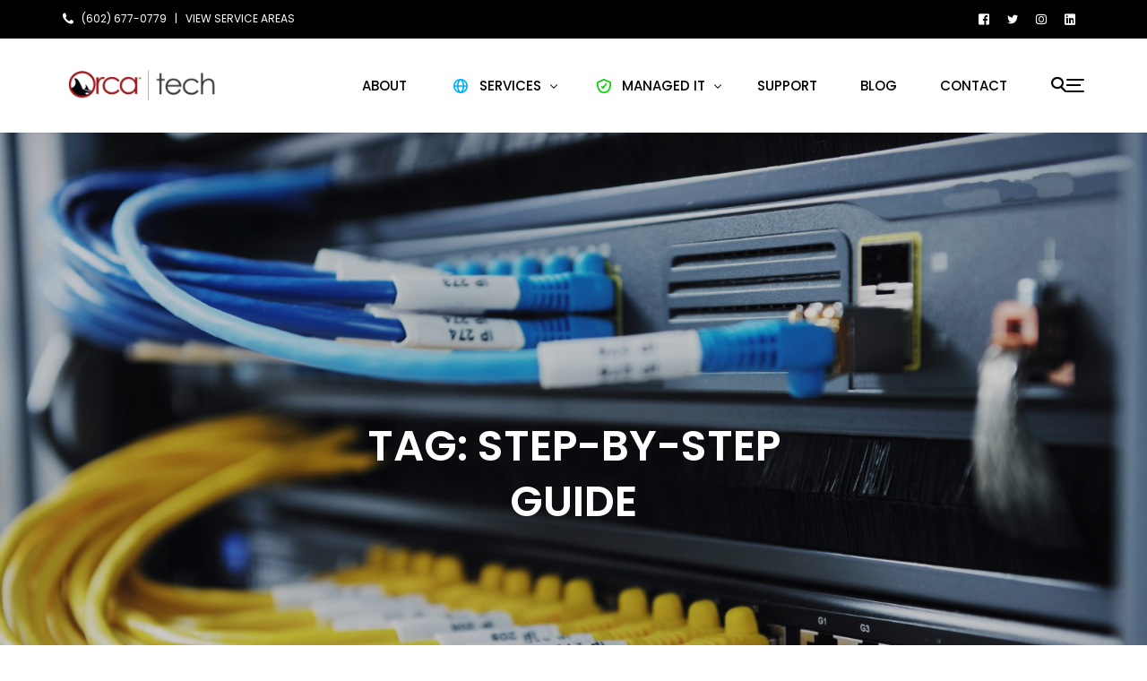

--- FILE ---
content_type: text/html; charset=UTF-8
request_url: https://orcait.io/tag/step-by-step-guide/
body_size: 16448
content:
<!doctype html>
<html lang="en-US">
<head>
	<meta charset="UTF-8">
	<meta name="viewport" content="width=device-width, initial-scale=1">
	<link rel="profile" href="https://gmpg.org/xfn/11">

	<meta name='robots' content='index, follow, max-image-preview:large, max-snippet:-1, max-video-preview:-1' />

	<!-- This site is optimized with the Yoast SEO plugin v26.4 - https://yoast.com/wordpress/plugins/seo/ -->
	<title>step-by-step guide Archives | Orca IT Solutions</title>
	<link rel="canonical" href="https://orcait.io/tag/step-by-step-guide/" />
	<meta property="og:locale" content="en_US" />
	<meta property="og:type" content="article" />
	<meta property="og:title" content="step-by-step guide Archives | Orca IT Solutions" />
	<meta property="og:url" content="https://orcait.io/tag/step-by-step-guide/" />
	<meta property="og:site_name" content="Orca IT Solutions" />
	<meta property="og:image" content="https://orcait.io/wp-content/uploads/2023/03/orca-it-logo.png" />
	<meta property="og:image:width" content="630" />
	<meta property="og:image:height" content="630" />
	<meta property="og:image:type" content="image/png" />
	<meta name="twitter:card" content="summary_large_image" />
	<meta name="twitter:site" content="@orcait" />
	<script type="application/ld+json" class="yoast-schema-graph">{"@context":"https://schema.org","@graph":[{"@type":"CollectionPage","@id":"https://orcait.io/tag/step-by-step-guide/","url":"https://orcait.io/tag/step-by-step-guide/","name":"step-by-step guide Archives | Orca IT Solutions","isPartOf":{"@id":"https://orcait.io/#website"},"primaryImageOfPage":{"@id":"https://orcait.io/tag/step-by-step-guide/#primaryimage"},"image":{"@id":"https://orcait.io/tag/step-by-step-guide/#primaryimage"},"thumbnailUrl":"https://orcait.io/wp-content/uploads/2019/01/macOS-TeamViewer-5-1.jpg","breadcrumb":{"@id":"https://orcait.io/tag/step-by-step-guide/#breadcrumb"},"inLanguage":"en-US"},{"@type":"ImageObject","inLanguage":"en-US","@id":"https://orcait.io/tag/step-by-step-guide/#primaryimage","url":"https://orcait.io/wp-content/uploads/2019/01/macOS-TeamViewer-5-1.jpg","contentUrl":"https://orcait.io/wp-content/uploads/2019/01/macOS-TeamViewer-5-1.jpg","width":1613,"height":907},{"@type":"BreadcrumbList","@id":"https://orcait.io/tag/step-by-step-guide/#breadcrumb","itemListElement":[{"@type":"ListItem","position":1,"name":"Home","item":"https://orcait.io/"},{"@type":"ListItem","position":2,"name":"step-by-step guide"}]},{"@type":"WebSite","@id":"https://orcait.io/#website","url":"https://orcait.io/","name":"Orca IT Solutions","description":"","publisher":{"@id":"https://orcait.io/#organization"},"potentialAction":[{"@type":"SearchAction","target":{"@type":"EntryPoint","urlTemplate":"https://orcait.io/?s={search_term_string}"},"query-input":{"@type":"PropertyValueSpecification","valueRequired":true,"valueName":"search_term_string"}}],"inLanguage":"en-US"},{"@type":"Organization","@id":"https://orcait.io/#organization","name":"Orca IT Solutions","url":"https://orcait.io/","logo":{"@type":"ImageObject","inLanguage":"en-US","@id":"https://orcait.io/#/schema/logo/image/","url":"https://orcait.io/wp-content/uploads/2023/03/orca-it-logo.png","contentUrl":"https://orcait.io/wp-content/uploads/2023/03/orca-it-logo.png","width":630,"height":630,"caption":"Orca IT Solutions"},"image":{"@id":"https://orcait.io/#/schema/logo/image/"},"sameAs":["https://www.facebook.com/orcaitsolutions","https://x.com/orcait","https://www.instagram.com/orcaitsolutions/"]}]}</script>
	<!-- / Yoast SEO plugin. -->


<link rel='dns-prefetch' href='//fonts.googleapis.com' />
<link rel="alternate" type="application/rss+xml" title="Orca IT Solutions &raquo; Feed" href="https://orcait.io/feed/" />
<link rel="alternate" type="application/rss+xml" title="Orca IT Solutions &raquo; step-by-step guide Tag Feed" href="https://orcait.io/tag/step-by-step-guide/feed/" />
<style id='wp-img-auto-sizes-contain-inline-css'>
img:is([sizes=auto i],[sizes^="auto," i]){contain-intrinsic-size:3000px 1500px}
/*# sourceURL=wp-img-auto-sizes-contain-inline-css */
</style>
<link rel='stylesheet' id='bdt-uikit-css' href='https://orcait.io/wp-content/plugins/bdthemes-element-pack/assets/css/bdt-uikit.css?ver=3.15.1' media='all' />
<link rel='stylesheet' id='ep-helper-css' href='https://orcait.io/wp-content/plugins/bdthemes-element-pack/assets/css/ep-helper.css?ver=6.13.0' media='all' />
<style id='wp-emoji-styles-inline-css'>

	img.wp-smiley, img.emoji {
		display: inline !important;
		border: none !important;
		box-shadow: none !important;
		height: 1em !important;
		width: 1em !important;
		margin: 0 0.07em !important;
		vertical-align: -0.1em !important;
		background: none !important;
		padding: 0 !important;
	}
/*# sourceURL=wp-emoji-styles-inline-css */
</style>
<style id='classic-theme-styles-inline-css'>
/*! This file is auto-generated */
.wp-block-button__link{color:#fff;background-color:#32373c;border-radius:9999px;box-shadow:none;text-decoration:none;padding:calc(.667em + 2px) calc(1.333em + 2px);font-size:1.125em}.wp-block-file__button{background:#32373c;color:#fff;text-decoration:none}
/*# sourceURL=/wp-includes/css/classic-themes.min.css */
</style>
<link rel='stylesheet' id='formcraft-common-css' href='https://orcait.io/wp-content/plugins/formcraft3/dist/formcraft-common.css?ver=3.8.28' media='all' />
<link rel='stylesheet' id='formcraft-form-css' href='https://orcait.io/wp-content/plugins/formcraft3/dist/form.css?ver=3.8.28' media='all' />
<link rel='stylesheet' id='bodhi-svgs-attachment-css' href='https://orcait.io/wp-content/plugins/svg-support/css/svgs-attachment.css' media='all' />
<link rel='stylesheet' id='woocommerce-layout-css' href='https://orcait.io/wp-content/plugins/woocommerce/assets/css/woocommerce-layout.css?ver=10.3.5' media='all' />
<link rel='stylesheet' id='woocommerce-smallscreen-css' href='https://orcait.io/wp-content/plugins/woocommerce/assets/css/woocommerce-smallscreen.css?ver=10.3.5' media='only screen and (max-width: 768px)' />
<link rel='stylesheet' id='woocommerce-general-css' href='https://orcait.io/wp-content/plugins/woocommerce/assets/css/woocommerce.css?ver=10.3.5' media='all' />
<style id='woocommerce-inline-inline-css'>
.woocommerce form .form-row .required { visibility: visible; }
/*# sourceURL=woocommerce-inline-inline-css */
</style>
<link rel='stylesheet' id='brands-styles-css' href='https://orcait.io/wp-content/plugins/woocommerce/assets/css/brands.css?ver=10.3.5' media='all' />
<link rel='stylesheet' id='elementor-frontend-css' href='https://orcait.io/wp-content/plugins/elementor/assets/css/frontend.min.css?ver=3.33.2' media='all' />
<link rel='stylesheet' id='elementor-post-59-css' href='https://orcait.io/wp-content/uploads/elementor/css/post-59.css?ver=1764012385' media='all' />
<link rel='stylesheet' id='uicore_global-css' href='https://orcait.io/wp-content/uploads/uicore-global.css?ver=3257' media='all' />
<link rel='stylesheet' id='uicore_blog_grid_fonts-css' href='//fonts.googleapis.com/css?family=Poppins%3A600%7CPoppins%3Anormal%7C&#038;ver=6.9' media='all' />
<link rel='stylesheet' id='uicore-blog-st-css' href='https://orcait.io/wp-content/uploads/uicore-blog.css?ver=3257' media='all' />
<link rel='stylesheet' id='elementor-gf-poppins-css' href='https://fonts.googleapis.com/css?family=Poppins:100,100italic,200,200italic,300,300italic,400,400italic,500,500italic,600,600italic,700,700italic,800,800italic,900,900italic&#038;display=auto' media='all' />
<link rel='stylesheet' id='elementor-icons-shared-0-css' href='https://orcait.io/wp-content/plugins/elementor/assets/lib/font-awesome/css/fontawesome.min.css?ver=5.15.3' media='all' />
<link rel='stylesheet' id='elementor-icons-fa-brands-css' href='https://orcait.io/wp-content/plugins/elementor/assets/lib/font-awesome/css/brands.min.css?ver=5.15.3' media='all' />
<script src="https://orcait.io/wp-includes/js/jquery/jquery.min.js?ver=3.7.1" id="jquery-core-js"></script>
<script src="https://orcait.io/wp-includes/js/jquery/jquery-migrate.min.js?ver=3.4.1" id="jquery-migrate-js"></script>
<script src="https://orcait.io/wp-content/plugins/woocommerce/assets/js/jquery-blockui/jquery.blockUI.min.js?ver=2.7.0-wc.10.3.5" id="wc-jquery-blockui-js" defer data-wp-strategy="defer"></script>
<script id="wc-add-to-cart-js-extra">
var wc_add_to_cart_params = {"ajax_url":"/wp-admin/admin-ajax.php","wc_ajax_url":"/?wc-ajax=%%endpoint%%","i18n_view_cart":"View cart","cart_url":"https://orcait.io/cart/","is_cart":"","cart_redirect_after_add":"no"};
//# sourceURL=wc-add-to-cart-js-extra
</script>
<script src="https://orcait.io/wp-content/plugins/woocommerce/assets/js/frontend/add-to-cart.min.js?ver=10.3.5" id="wc-add-to-cart-js" defer data-wp-strategy="defer"></script>
<script src="https://orcait.io/wp-content/plugins/woocommerce/assets/js/js-cookie/js.cookie.min.js?ver=2.1.4-wc.10.3.5" id="wc-js-cookie-js" defer data-wp-strategy="defer"></script>
<script id="woocommerce-js-extra">
var woocommerce_params = {"ajax_url":"/wp-admin/admin-ajax.php","wc_ajax_url":"/?wc-ajax=%%endpoint%%","i18n_password_show":"Show password","i18n_password_hide":"Hide password"};
//# sourceURL=woocommerce-js-extra
</script>
<script src="https://orcait.io/wp-content/plugins/woocommerce/assets/js/frontend/woocommerce.min.js?ver=10.3.5" id="woocommerce-js" defer data-wp-strategy="defer"></script>
<link rel="https://api.w.org/" href="https://orcait.io/wp-json/" /><link rel="alternate" title="JSON" type="application/json" href="https://orcait.io/wp-json/wp/v2/tags/318" /><link rel="EditURI" type="application/rsd+xml" title="RSD" href="https://orcait.io/xmlrpc.php?rsd" />
<meta name="generator" content="WordPress 6.9" />
<meta name="generator" content="WooCommerce 10.3.5" />

		<!-- GA Google Analytics @ https://m0n.co/ga -->
		<script async src="https://www.googletagmanager.com/gtag/js?id=G-0168RJLY43"></script>
		<script>
			window.dataLayer = window.dataLayer || [];
			function gtag(){dataLayer.push(arguments);}
			gtag('js', new Date());
			gtag('config', 'G-0168RJLY43');
		</script>

		<noscript><style>.woocommerce-product-gallery{ opacity: 1 !important; }</style></noscript>
	<meta name="generator" content="Elementor 3.33.2; features: additional_custom_breakpoints; settings: css_print_method-external, google_font-enabled, font_display-auto">
<meta name="theme-color" content="#FFFFFF" />
        <link rel="shortcut icon" href="https://orcait.io/wp-content/uploads/2020/01/cropped-favicon20-1-5-scaled-1-1.jpg" >
		<link rel="icon" href="https://orcait.io/wp-content/uploads/2020/01/cropped-favicon20-1-5-scaled-1-1.jpg" >
		<link rel="apple-touch-icon" sizes="152x152" href="https://orcait.io/wp-content/uploads/2020/01/cropped-favicon20-1-5-scaled-1-1.jpg">
		<link rel="apple-touch-icon" sizes="120x120" href="https://orcait.io/wp-content/uploads/2020/01/cropped-favicon20-1-5-scaled-1-1.jpg">
		<link rel="apple-touch-icon" sizes="76x76" href="https://orcait.io/wp-content/uploads/2020/01/cropped-favicon20-1-5-scaled-1-1.jpg">
        <link rel="apple-touch-icon" href="https://orcait.io/wp-content/uploads/2020/01/cropped-favicon20-1-5-scaled-1-1.jpg">
        			<style>
				.e-con.e-parent:nth-of-type(n+4):not(.e-lazyloaded):not(.e-no-lazyload),
				.e-con.e-parent:nth-of-type(n+4):not(.e-lazyloaded):not(.e-no-lazyload) * {
					background-image: none !important;
				}
				@media screen and (max-height: 1024px) {
					.e-con.e-parent:nth-of-type(n+3):not(.e-lazyloaded):not(.e-no-lazyload),
					.e-con.e-parent:nth-of-type(n+3):not(.e-lazyloaded):not(.e-no-lazyload) * {
						background-image: none !important;
					}
				}
				@media screen and (max-height: 640px) {
					.e-con.e-parent:nth-of-type(n+2):not(.e-lazyloaded):not(.e-no-lazyload),
					.e-con.e-parent:nth-of-type(n+2):not(.e-lazyloaded):not(.e-no-lazyload) * {
						background-image: none !important;
					}
				}
			</style>
			<link rel="icon" href="https://orcait.io/wp-content/uploads/2023/05/cropped-CMC-32x32.png" sizes="32x32" />
<link rel="icon" href="https://orcait.io/wp-content/uploads/2023/05/cropped-CMC-192x192.png" sizes="192x192" />
<link rel="apple-touch-icon" href="https://orcait.io/wp-content/uploads/2023/05/cropped-CMC-180x180.png" />
<meta name="msapplication-TileImage" content="https://orcait.io/wp-content/uploads/2023/05/cropped-CMC-270x270.png" />

<link rel='stylesheet' id='wc-blocks-style-css' href='https://orcait.io/wp-content/plugins/woocommerce/assets/client/blocks/wc-blocks.css?ver=wc-10.3.5' media='all' />
<style id='global-styles-inline-css'>
:root{--wp--preset--aspect-ratio--square: 1;--wp--preset--aspect-ratio--4-3: 4/3;--wp--preset--aspect-ratio--3-4: 3/4;--wp--preset--aspect-ratio--3-2: 3/2;--wp--preset--aspect-ratio--2-3: 2/3;--wp--preset--aspect-ratio--16-9: 16/9;--wp--preset--aspect-ratio--9-16: 9/16;--wp--preset--color--black: #000000;--wp--preset--color--cyan-bluish-gray: #abb8c3;--wp--preset--color--white: #ffffff;--wp--preset--color--pale-pink: #f78da7;--wp--preset--color--vivid-red: #cf2e2e;--wp--preset--color--luminous-vivid-orange: #ff6900;--wp--preset--color--luminous-vivid-amber: #fcb900;--wp--preset--color--light-green-cyan: #7bdcb5;--wp--preset--color--vivid-green-cyan: #00d084;--wp--preset--color--pale-cyan-blue: #8ed1fc;--wp--preset--color--vivid-cyan-blue: #0693e3;--wp--preset--color--vivid-purple: #9b51e0;--wp--preset--gradient--vivid-cyan-blue-to-vivid-purple: linear-gradient(135deg,rgb(6,147,227) 0%,rgb(155,81,224) 100%);--wp--preset--gradient--light-green-cyan-to-vivid-green-cyan: linear-gradient(135deg,rgb(122,220,180) 0%,rgb(0,208,130) 100%);--wp--preset--gradient--luminous-vivid-amber-to-luminous-vivid-orange: linear-gradient(135deg,rgb(252,185,0) 0%,rgb(255,105,0) 100%);--wp--preset--gradient--luminous-vivid-orange-to-vivid-red: linear-gradient(135deg,rgb(255,105,0) 0%,rgb(207,46,46) 100%);--wp--preset--gradient--very-light-gray-to-cyan-bluish-gray: linear-gradient(135deg,rgb(238,238,238) 0%,rgb(169,184,195) 100%);--wp--preset--gradient--cool-to-warm-spectrum: linear-gradient(135deg,rgb(74,234,220) 0%,rgb(151,120,209) 20%,rgb(207,42,186) 40%,rgb(238,44,130) 60%,rgb(251,105,98) 80%,rgb(254,248,76) 100%);--wp--preset--gradient--blush-light-purple: linear-gradient(135deg,rgb(255,206,236) 0%,rgb(152,150,240) 100%);--wp--preset--gradient--blush-bordeaux: linear-gradient(135deg,rgb(254,205,165) 0%,rgb(254,45,45) 50%,rgb(107,0,62) 100%);--wp--preset--gradient--luminous-dusk: linear-gradient(135deg,rgb(255,203,112) 0%,rgb(199,81,192) 50%,rgb(65,88,208) 100%);--wp--preset--gradient--pale-ocean: linear-gradient(135deg,rgb(255,245,203) 0%,rgb(182,227,212) 50%,rgb(51,167,181) 100%);--wp--preset--gradient--electric-grass: linear-gradient(135deg,rgb(202,248,128) 0%,rgb(113,206,126) 100%);--wp--preset--gradient--midnight: linear-gradient(135deg,rgb(2,3,129) 0%,rgb(40,116,252) 100%);--wp--preset--font-size--small: 13px;--wp--preset--font-size--medium: 20px;--wp--preset--font-size--large: 36px;--wp--preset--font-size--x-large: 42px;--wp--preset--spacing--20: 0.44rem;--wp--preset--spacing--30: 0.67rem;--wp--preset--spacing--40: 1rem;--wp--preset--spacing--50: 1.5rem;--wp--preset--spacing--60: 2.25rem;--wp--preset--spacing--70: 3.38rem;--wp--preset--spacing--80: 5.06rem;--wp--preset--shadow--natural: 6px 6px 9px rgba(0, 0, 0, 0.2);--wp--preset--shadow--deep: 12px 12px 50px rgba(0, 0, 0, 0.4);--wp--preset--shadow--sharp: 6px 6px 0px rgba(0, 0, 0, 0.2);--wp--preset--shadow--outlined: 6px 6px 0px -3px rgb(255, 255, 255), 6px 6px rgb(0, 0, 0);--wp--preset--shadow--crisp: 6px 6px 0px rgb(0, 0, 0);}:where(.is-layout-flex){gap: 0.5em;}:where(.is-layout-grid){gap: 0.5em;}body .is-layout-flex{display: flex;}.is-layout-flex{flex-wrap: wrap;align-items: center;}.is-layout-flex > :is(*, div){margin: 0;}body .is-layout-grid{display: grid;}.is-layout-grid > :is(*, div){margin: 0;}:where(.wp-block-columns.is-layout-flex){gap: 2em;}:where(.wp-block-columns.is-layout-grid){gap: 2em;}:where(.wp-block-post-template.is-layout-flex){gap: 1.25em;}:where(.wp-block-post-template.is-layout-grid){gap: 1.25em;}.has-black-color{color: var(--wp--preset--color--black) !important;}.has-cyan-bluish-gray-color{color: var(--wp--preset--color--cyan-bluish-gray) !important;}.has-white-color{color: var(--wp--preset--color--white) !important;}.has-pale-pink-color{color: var(--wp--preset--color--pale-pink) !important;}.has-vivid-red-color{color: var(--wp--preset--color--vivid-red) !important;}.has-luminous-vivid-orange-color{color: var(--wp--preset--color--luminous-vivid-orange) !important;}.has-luminous-vivid-amber-color{color: var(--wp--preset--color--luminous-vivid-amber) !important;}.has-light-green-cyan-color{color: var(--wp--preset--color--light-green-cyan) !important;}.has-vivid-green-cyan-color{color: var(--wp--preset--color--vivid-green-cyan) !important;}.has-pale-cyan-blue-color{color: var(--wp--preset--color--pale-cyan-blue) !important;}.has-vivid-cyan-blue-color{color: var(--wp--preset--color--vivid-cyan-blue) !important;}.has-vivid-purple-color{color: var(--wp--preset--color--vivid-purple) !important;}.has-black-background-color{background-color: var(--wp--preset--color--black) !important;}.has-cyan-bluish-gray-background-color{background-color: var(--wp--preset--color--cyan-bluish-gray) !important;}.has-white-background-color{background-color: var(--wp--preset--color--white) !important;}.has-pale-pink-background-color{background-color: var(--wp--preset--color--pale-pink) !important;}.has-vivid-red-background-color{background-color: var(--wp--preset--color--vivid-red) !important;}.has-luminous-vivid-orange-background-color{background-color: var(--wp--preset--color--luminous-vivid-orange) !important;}.has-luminous-vivid-amber-background-color{background-color: var(--wp--preset--color--luminous-vivid-amber) !important;}.has-light-green-cyan-background-color{background-color: var(--wp--preset--color--light-green-cyan) !important;}.has-vivid-green-cyan-background-color{background-color: var(--wp--preset--color--vivid-green-cyan) !important;}.has-pale-cyan-blue-background-color{background-color: var(--wp--preset--color--pale-cyan-blue) !important;}.has-vivid-cyan-blue-background-color{background-color: var(--wp--preset--color--vivid-cyan-blue) !important;}.has-vivid-purple-background-color{background-color: var(--wp--preset--color--vivid-purple) !important;}.has-black-border-color{border-color: var(--wp--preset--color--black) !important;}.has-cyan-bluish-gray-border-color{border-color: var(--wp--preset--color--cyan-bluish-gray) !important;}.has-white-border-color{border-color: var(--wp--preset--color--white) !important;}.has-pale-pink-border-color{border-color: var(--wp--preset--color--pale-pink) !important;}.has-vivid-red-border-color{border-color: var(--wp--preset--color--vivid-red) !important;}.has-luminous-vivid-orange-border-color{border-color: var(--wp--preset--color--luminous-vivid-orange) !important;}.has-luminous-vivid-amber-border-color{border-color: var(--wp--preset--color--luminous-vivid-amber) !important;}.has-light-green-cyan-border-color{border-color: var(--wp--preset--color--light-green-cyan) !important;}.has-vivid-green-cyan-border-color{border-color: var(--wp--preset--color--vivid-green-cyan) !important;}.has-pale-cyan-blue-border-color{border-color: var(--wp--preset--color--pale-cyan-blue) !important;}.has-vivid-cyan-blue-border-color{border-color: var(--wp--preset--color--vivid-cyan-blue) !important;}.has-vivid-purple-border-color{border-color: var(--wp--preset--color--vivid-purple) !important;}.has-vivid-cyan-blue-to-vivid-purple-gradient-background{background: var(--wp--preset--gradient--vivid-cyan-blue-to-vivid-purple) !important;}.has-light-green-cyan-to-vivid-green-cyan-gradient-background{background: var(--wp--preset--gradient--light-green-cyan-to-vivid-green-cyan) !important;}.has-luminous-vivid-amber-to-luminous-vivid-orange-gradient-background{background: var(--wp--preset--gradient--luminous-vivid-amber-to-luminous-vivid-orange) !important;}.has-luminous-vivid-orange-to-vivid-red-gradient-background{background: var(--wp--preset--gradient--luminous-vivid-orange-to-vivid-red) !important;}.has-very-light-gray-to-cyan-bluish-gray-gradient-background{background: var(--wp--preset--gradient--very-light-gray-to-cyan-bluish-gray) !important;}.has-cool-to-warm-spectrum-gradient-background{background: var(--wp--preset--gradient--cool-to-warm-spectrum) !important;}.has-blush-light-purple-gradient-background{background: var(--wp--preset--gradient--blush-light-purple) !important;}.has-blush-bordeaux-gradient-background{background: var(--wp--preset--gradient--blush-bordeaux) !important;}.has-luminous-dusk-gradient-background{background: var(--wp--preset--gradient--luminous-dusk) !important;}.has-pale-ocean-gradient-background{background: var(--wp--preset--gradient--pale-ocean) !important;}.has-electric-grass-gradient-background{background: var(--wp--preset--gradient--electric-grass) !important;}.has-midnight-gradient-background{background: var(--wp--preset--gradient--midnight) !important;}.has-small-font-size{font-size: var(--wp--preset--font-size--small) !important;}.has-medium-font-size{font-size: var(--wp--preset--font-size--medium) !important;}.has-large-font-size{font-size: var(--wp--preset--font-size--large) !important;}.has-x-large-font-size{font-size: var(--wp--preset--font-size--x-large) !important;}
/*# sourceURL=global-styles-inline-css */
</style>
<link rel='stylesheet' id='elementor-post-19784-css' href='https://orcait.io/wp-content/uploads/elementor/css/post-19784.css?ver=1764012386' media='all' />
<link rel='stylesheet' id='widget-icon-list-css' href='https://orcait.io/wp-content/plugins/elementor/assets/css/widget-icon-list.min.css?ver=3.33.2' media='all' />
<link rel='stylesheet' id='ep-advanced-icon-box-css' href='https://orcait.io/wp-content/plugins/bdthemes-element-pack/assets/css/ep-advanced-icon-box.css?ver=6.13.0' media='all' />
<link rel='stylesheet' id='elementor-post-60-css' href='https://orcait.io/wp-content/uploads/elementor/css/post-60.css?ver=1764012386' media='all' />
<link rel='stylesheet' id='elementor-icons-css' href='https://orcait.io/wp-content/plugins/elementor/assets/lib/eicons/css/elementor-icons.min.css?ver=5.44.0' media='all' />
<link rel='stylesheet' id='elementor-icons-fa-solid-css' href='https://orcait.io/wp-content/plugins/elementor/assets/lib/font-awesome/css/solid.min.css?ver=5.15.3' media='all' />
</head>

<body class="archive tag tag-step-by-step-guide tag-318 wp-embed-responsive wp-theme-vault theme-vault woocommerce-no-js ui-a-dsmm-slide  uicore-sticky-tb uicore-blog elementor-default elementor-kit-5">
		<!-- 1.1 uicore_before_body_content -->	<div class="uicore-body-content">
		<!-- 1.2 uicore_before_page_content -->		<div id="uicore-page">
		        <div class="uicore uicore-top-bar elementor-section "
                        >
            <div class="uicore elementor-container">

                <div class="ui-tb-col-1 uicore-animate">
                <p><span class="uicore-icon-wrapp"><i class="uicore-i-phone" style="font-size:100%; color:inherit; padding-left:0; padding-right:0;" ></i>&nbsp; &nbsp;(602) 677-0779 </span>&nbsp; &nbsp;|&nbsp; &nbsp;<a data-mce-href="https://orcait.io/areas-serviced/" href="https://orcait.io/areas-serviced/">VIEW SERVICE AREAS</a></p>                </div>

                                    <div class="ui-tb-col-2 uicore-animate">
                    <div class="uicore uicore-socials"><a class="uicore-social-icon uicore-link social_fb" href="https://www.facebook.com/orcaitsolutions" target="_blank" aria-label="Facebook"></a><a class="uicore-social-icon uicore-link social_tw" href="https://twitter.com/orcait" target="_blank" aria-label="Tweeter"></a><a class="uicore-social-icon uicore-link social_in" href="https://www.instagram.com/orcaitsolutions/" target="_blank" aria-label="Instagram"></a><a class="uicore-social-icon uicore-link social_lk" href="https://www.linkedin.com/company/orca-it-solutions" target="_blank" aria-label="LinkedIn"></a></div>
                    </div>
                            </div>
                    </div>
        
        <div id="wrapper-navbar" itemscope itemtype="http://schema.org/WebSite" class="uicore uicore-navbar elementor-section uicore-h-classic uicore-sticky "><div class="uicore-header-wrapper">
            <nav class="uicore elementor-container">
            		 <div class="uicore-branding">
                
			<a href="https://orcait.io/" rel="home">
                <img class="uicore uicore-logo uicore-main" src="https://orcait.io/wp-content/uploads/2022/09/logo-color-1.png" alt="Orca IT Solutions"/>
				<img class="uicore uicore-logo uicore-second" src="https://orcait.io/wp-content/uploads/2022/09/logo-white-1.png" alt="Orca IT Solutions" />
				<img class="uicore uicore-logo uicore-mobile-main" src="https://orcait.io/wp-content/uploads/2022/09/logo-color-1.png" alt="Orca IT Solutions" />
				<img class="uicore uicore-logo uicore-mobile-second" src="https://orcait.io/wp-content/uploads/2022/09/logo-white-1.png" alt="Orca IT Solutions" />
			</a>

		        </div>
		        <div class='uicore-nav-menu'>
            <div class="uicore-menu-container uicore-nav"><ul class="uicore-menu"><li class="menu-item menu-item-type-post_type menu-item-object-page menu-item-19123"><a href="https://orcait.io/about/"><span class="ui-menu-item-wrapper">About</span></a></li>
<li class="menu-item menu-item-type-post_type menu-item-object-uicore-tb menu-item-19805 menu-item-has-children menu-item-has-megamenu"><a href="/services/"><span class="ui-svg-wrapp" style="color:#00B3FF"><svg width="24" height="24" fill="none" viewBox="0 0 24 24">
  <circle cx="12" cy="12" r="7.25" stroke="currentColor" stroke-linecap="round" stroke-linejoin="round" stroke-width="1.5"/>
  <path stroke="currentColor" stroke-linecap="round" stroke-linejoin="round" stroke-width="1.5" d="M15.25 12C15.25 16.5 13.2426 19.25 12 19.25C10.7574 19.25 8.75 16.5 8.75 12C8.75 7.5 10.7574 4.75 12 4.75C13.2426 4.75 15.25 7.5 15.25 12Z"/>
  <path stroke="currentColor" stroke-linecap="round" stroke-linejoin="round" stroke-width="1.5" d="M5 12H12H19"/>
</svg>
</span><span class="ui-menu-item-wrapper">Services</span></a><ul class="sub-menu uicore-megamenu bdt-navbar-dropdown" >		<div data-elementor-type="uicore-tb" data-elementor-id="19784" class="elementor elementor-19784" data-elementor-post-type="uicore-tb">
						<section class="elementor-section elementor-top-section elementor-element elementor-element-f82b18a elementor-section-boxed elementor-section-height-default elementor-section-height-default" data-id="f82b18a" data-element_type="section" data-settings="{&quot;background_background&quot;:&quot;classic&quot;}">
						<div class="elementor-container elementor-column-gap-no">
					<div class="elementor-column elementor-col-33 elementor-top-column elementor-element elementor-element-547b739" data-id="547b739" data-element_type="column">
			<div class="elementor-widget-wrap elementor-element-populated">
						<div class="elementor-element elementor-element-aa8bf17 elementor-position-left elementor-mobile-position-left elementor-view-default elementor-widget elementor-widget-icon-box" data-id="aa8bf17" data-element_type="widget" data-widget_type="icon-box.default">
				<div class="elementor-widget-container">
							<div class="elementor-icon-box-wrapper">

						<div class="elementor-icon-box-icon">
				<span  class="elementor-icon">
				<i aria-hidden="true" class="fas fa-mouse-pointer"></i>				</span>
			</div>
			
						<div class="elementor-icon-box-content">

									<div class="elementor-icon-box-title">
						<span  >
							Popular Services						</span>
					</div>
				
				
			</div>
			
		</div>
						</div>
				</div>
				<div class="elementor-element elementor-element-6e7bc88 elementor-icon-list--layout-traditional elementor-list-item-link-full_width elementor-widget elementor-widget-icon-list" data-id="6e7bc88" data-element_type="widget" data-widget_type="icon-list.default">
				<div class="elementor-widget-container">
							<ul class="elementor-icon-list-items">
							<li class="elementor-icon-list-item">
											<a href="https://orcait.io/services/computer-repair/">

											<span class="elementor-icon-list-text">PC Repair</span>
											</a>
									</li>
								<li class="elementor-icon-list-item">
											<a href="https://orcait.io/services/laptop-repair/">

											<span class="elementor-icon-list-text">Laptop Repair</span>
											</a>
									</li>
								<li class="elementor-icon-list-item">
											<a href="https://orcait.io/services/virus-spyware-removal/">

											<span class="elementor-icon-list-text">Virus Removal</span>
											</a>
									</li>
								<li class="elementor-icon-list-item">
											<a href="https://orcait.io/services/upgrades/">

											<span class="elementor-icon-list-text">Upgrades</span>
											</a>
									</li>
								<li class="elementor-icon-list-item">
											<a href="https://orcait.io/services/computer-repair/windows/">

											<span class="elementor-icon-list-text"> Windows Support</span>
											</a>
									</li>
								<li class="elementor-icon-list-item">
											<a href="https://orcait.io/services/computer-repair/macos/">

											<span class="elementor-icon-list-text">macOS Support</span>
											</a>
									</li>
						</ul>
						</div>
				</div>
					</div>
		</div>
				<div class="elementor-column elementor-col-33 elementor-top-column elementor-element elementor-element-e5ae312" data-id="e5ae312" data-element_type="column">
			<div class="elementor-widget-wrap elementor-element-populated">
						<div class="elementor-element elementor-element-4322a7b elementor-position-left elementor-mobile-position-left elementor-view-default elementor-widget elementor-widget-icon-box" data-id="4322a7b" data-element_type="widget" data-widget_type="icon-box.default">
				<div class="elementor-widget-container">
							<div class="elementor-icon-box-wrapper">

						<div class="elementor-icon-box-icon">
				<span  class="elementor-icon">
				<i aria-hidden="true" class="fas fa-user-friends"></i>				</span>
			</div>
			
						<div class="elementor-icon-box-content">

									<div class="elementor-icon-box-title">
						<span  >
							Onsite Services						</span>
					</div>
				
				
			</div>
			
		</div>
						</div>
				</div>
				<div class="elementor-element elementor-element-be2ccff elementor-icon-list--layout-traditional elementor-list-item-link-full_width elementor-widget elementor-widget-icon-list" data-id="be2ccff" data-element_type="widget" data-widget_type="icon-list.default">
				<div class="elementor-widget-container">
							<ul class="elementor-icon-list-items">
							<li class="elementor-icon-list-item">
											<a href="https://orcait.io/services/data-recovery/">

											<span class="elementor-icon-list-text">Data Recovery</span>
											</a>
									</li>
								<li class="elementor-icon-list-item">
											<a href="https://orcait.io/services/data-migration/">

											<span class="elementor-icon-list-text">Data Migration</span>
											</a>
									</li>
								<li class="elementor-icon-list-item">
											<a href="https://orcait.io/services/data-management/">

											<span class="elementor-icon-list-text">Data Management</span>
											</a>
									</li>
								<li class="elementor-icon-list-item">
											<a href="https://orcait.io/services/network-audit/">

											<span class="elementor-icon-list-text">Network Audit</span>
											</a>
									</li>
								<li class="elementor-icon-list-item">
											<a href="https://orcait.io/services/vulnerability-testing/">

											<span class="elementor-icon-list-text">Vulnerability Testing</span>
											</a>
									</li>
								<li class="elementor-icon-list-item">
											<a href="https://orcait.io/services/wi-fi/">

											<span class="elementor-icon-list-text">Wi-Fi Support</span>
											</a>
									</li>
						</ul>
						</div>
				</div>
					</div>
		</div>
				<div class="elementor-column elementor-col-33 elementor-top-column elementor-element elementor-element-fa1b014" data-id="fa1b014" data-element_type="column" data-settings="{&quot;background_background&quot;:&quot;classic&quot;}">
			<div class="elementor-widget-wrap elementor-element-populated">
						<div class="elementor-element elementor-element-876c563 bdt-icon-type-icon elementor-position-top bdt-icon-effect-none elementor-widget elementor-widget-bdt-advanced-icon-box" data-id="876c563" data-element_type="widget" data-widget_type="bdt-advanced-icon-box.default">
				<div class="elementor-widget-container">
							<div class="bdt-ep-advanced-icon-box">

							
			
					
			<div class="bdt-ep-advanced-icon-box-content">

									
				<h3 class="bdt-ep-advanced-icon-box-title">
				<span >
					Need A QUOTE?				</span>
			</h3>
		

		
						
				
									<div class="bdt-ep-advanced-icon-box-description">
						<p>We&#8217;re here to help. Reach out today and request your free no obligation estimate.</p>					</div>
				
									<a class="bdt-ep-advanced-icon-box-readmore bdt-display-inline-block" href="/contact/">
						Let&#039;s Talk
											</a>
							</div>
		</div>

		
		
						</div>
				</div>
					</div>
		</div>
					</div>
		</section>
				</div>
		</ul></li>
<li class="menu-item menu-item-type-post_type menu-item-object-uicore-tb menu-item-19764 menu-item-has-children menu-item-has-megamenu"><a href="/services/managed-services/"><span class="ui-svg-wrapp" style="color:#00D703"><svg width="24" height="24" viewBox="0 0 24 24" fill="none" xmlns="http://www.w3.org/2000/svg">
<path d="M12 4.75L4.75002 8C4.75002 8 4.00002 19.25 12 19.25C20 19.25 19.25 8 19.25 8L12 4.75Z" stroke="currentColor" stroke-width="1.5" stroke-linecap="round" stroke-linejoin="round"/>
<path d="M9.75 12.75L11 14.25L14.25 9.75" stroke="currentColor" stroke-width="1.5" stroke-linecap="round" stroke-linejoin="round"/>
</svg>
</span><span class="ui-menu-item-wrapper">Managed IT</span></a><ul class="sub-menu uicore-megamenu bdt-navbar-dropdown" >		<div data-elementor-type="uicore-tb" data-elementor-id="60" class="elementor elementor-60" data-elementor-post-type="uicore-tb">
						<section class="elementor-section elementor-top-section elementor-element elementor-element-f82b18a elementor-section-boxed elementor-section-height-default elementor-section-height-default" data-id="f82b18a" data-element_type="section" data-settings="{&quot;background_background&quot;:&quot;classic&quot;}">
						<div class="elementor-container elementor-column-gap-no">
					<div class="elementor-column elementor-col-33 elementor-top-column elementor-element elementor-element-547b739" data-id="547b739" data-element_type="column">
			<div class="elementor-widget-wrap elementor-element-populated">
						<div class="elementor-element elementor-element-aa8bf17 elementor-position-left elementor-mobile-position-left elementor-view-default elementor-widget elementor-widget-icon-box" data-id="aa8bf17" data-element_type="widget" data-widget_type="icon-box.default">
				<div class="elementor-widget-container">
							<div class="elementor-icon-box-wrapper">

						<div class="elementor-icon-box-icon">
				<a href="https://orcait.io/services/managed-services/" class="elementor-icon" tabindex="-1" aria-label="Managed Services">
				<i aria-hidden="true" class="fas fa-user-shield"></i>				</a>
			</div>
			
						<div class="elementor-icon-box-content">

									<div class="elementor-icon-box-title">
						<a href="https://orcait.io/services/managed-services/" >
							Managed Services						</a>
					</div>
				
				
			</div>
			
		</div>
						</div>
				</div>
				<div class="elementor-element elementor-element-6e7bc88 elementor-icon-list--layout-traditional elementor-list-item-link-full_width elementor-widget elementor-widget-icon-list" data-id="6e7bc88" data-element_type="widget" data-widget_type="icon-list.default">
				<div class="elementor-widget-container">
							<ul class="elementor-icon-list-items">
							<li class="elementor-icon-list-item">
											<a href="https://orcait.io/services/networking/">

											<span class="elementor-icon-list-text">Networking</span>
											</a>
									</li>
								<li class="elementor-icon-list-item">
											<a href="https://orcait.io/services/maintenance/">

											<span class="elementor-icon-list-text">Maintenance</span>
											</a>
									</li>
								<li class="elementor-icon-list-item">
											<a href="https://orcait.io/services/remote-support/">

											<span class="elementor-icon-list-text">Remote Support</span>
											</a>
									</li>
								<li class="elementor-icon-list-item">
											<a href="https://orcait.io/services/server-support/">

											<span class="elementor-icon-list-text">Server Management</span>
											</a>
									</li>
								<li class="elementor-icon-list-item">
											<a href="https://orcait.io/services/computer-repair/">

											<span class="elementor-icon-list-text">Computer Repair</span>
											</a>
									</li>
								<li class="elementor-icon-list-item">
											<a href="https://orcait.io/services/upgrades/">

											<span class="elementor-icon-list-text">Upgrades</span>
											</a>
									</li>
						</ul>
						</div>
				</div>
					</div>
		</div>
				<div class="elementor-column elementor-col-33 elementor-top-column elementor-element elementor-element-e5ae312" data-id="e5ae312" data-element_type="column">
			<div class="elementor-widget-wrap elementor-element-populated">
						<div class="elementor-element elementor-element-4322a7b elementor-position-left elementor-mobile-position-left elementor-view-default elementor-widget elementor-widget-icon-box" data-id="4322a7b" data-element_type="widget" data-widget_type="icon-box.default">
				<div class="elementor-widget-container">
							<div class="elementor-icon-box-wrapper">

						<div class="elementor-icon-box-icon">
				<a href="https://orcait.io/services/networking/" class="elementor-icon" tabindex="-1" aria-label="Network Monitoring">
				<i aria-hidden="true" class="fas fa-database"></i>				</a>
			</div>
			
						<div class="elementor-icon-box-content">

									<div class="elementor-icon-box-title">
						<a href="https://orcait.io/services/networking/" >
							Network Monitoring						</a>
					</div>
				
				
			</div>
			
		</div>
						</div>
				</div>
				<div class="elementor-element elementor-element-be2ccff elementor-icon-list--layout-traditional elementor-list-item-link-full_width elementor-widget elementor-widget-icon-list" data-id="be2ccff" data-element_type="widget" data-widget_type="icon-list.default">
				<div class="elementor-widget-container">
							<ul class="elementor-icon-list-items">
							<li class="elementor-icon-list-item">
											<a href="https://orcait.io/services/cyber-security/">

											<span class="elementor-icon-list-text">Cyber Security</span>
											</a>
									</li>
								<li class="elementor-icon-list-item">
											<a href="https://orcait.io/services/ransomware-prevention/">

											<span class="elementor-icon-list-text">Ransomware Prevention</span>
											</a>
									</li>
								<li class="elementor-icon-list-item">
											<a href="https://orcait.io/services/data-management/">

											<span class="elementor-icon-list-text">Data Management </span>
											</a>
									</li>
								<li class="elementor-icon-list-item">
											<a href="https://orcait.io/services/active-directory/">

											<span class="elementor-icon-list-text">Active Directory</span>
											</a>
									</li>
								<li class="elementor-icon-list-item">
											<a href="https://orcait.io/services/backup-recovery/">

											<span class="elementor-icon-list-text">Backup &amp; Recovery</span>
											</a>
									</li>
								<li class="elementor-icon-list-item">
											<a href="https://orcait.io/services/vulnerability-testing/">

											<span class="elementor-icon-list-text">Vulnerability Testing</span>
											</a>
									</li>
						</ul>
						</div>
				</div>
					</div>
		</div>
				<div class="elementor-column elementor-col-33 elementor-top-column elementor-element elementor-element-fa1b014" data-id="fa1b014" data-element_type="column">
			<div class="elementor-widget-wrap elementor-element-populated">
						<div class="elementor-element elementor-element-876c563 bdt-icon-type-icon elementor-position-top bdt-icon-effect-none elementor-widget elementor-widget-bdt-advanced-icon-box" data-id="876c563" data-element_type="widget" data-widget_type="bdt-advanced-icon-box.default">
				<div class="elementor-widget-container">
							<div class="bdt-ep-advanced-icon-box">

							
			
					
			<div class="bdt-ep-advanced-icon-box-content">

									
				<h3 class="bdt-ep-advanced-icon-box-title">
				<span >
					Need a proposal?				</span>
			</h3>
		

		
						
				
									<div class="bdt-ep-advanced-icon-box-description">
						<p>We&#8217;ll create a unique managed services plan that&#8217;s specific to your technology needs.</p>					</div>
				
									<a class="bdt-ep-advanced-icon-box-readmore bdt-display-inline-block" href="/contact/">
						Let&#039;s Talk
											</a>
							</div>
		</div>

		
		
						</div>
				</div>
					</div>
		</div>
					</div>
		</section>
				</div>
		</ul></li>
<li class="menu-item menu-item-type-post_type menu-item-object-page menu-item-19151"><a href="https://orcait.io/support/"><span class="ui-menu-item-wrapper">Support</span></a></li>
<li class="menu-item menu-item-type-post_type menu-item-object-page current_page_parent menu-item-19121"><a href="https://orcait.io/blog/"><span class="ui-menu-item-wrapper">Blog</span></a></li>
<li class="menu-item menu-item-type-post_type menu-item-object-page menu-item-19150"><a href="https://orcait.io/contact/"><span class="ui-menu-item-wrapper">Contact</span></a></li>
</ul></div><div class="uicore uicore-extra">            <div class="uicore uicore-search-btn uicore-i-search uicore-link uicore_hide_mobile" aria-label="search-toggle"></div>
                    <button type="button" aria-label="sliding-menu-toggle" class="uicore-link uicore_hide_mobile uicore-drawer-toggle uicore-ham">
                <span class="bars">
                    <span class="bar"></span>
                    <span class="bar"></span>
                    <span class="bar"></span>
                </span>
                            </button>
        </div>        </div>
		            <button type="button" class="uicore-toggle uicore-ham" aria-label="mobile-menu">
                <span class="bars">
                    <span class="bar"></span>
                    <span class="bar"></span>
                    <span class="bar"></span>
                </span>
            </button>
                        </nav>

            </div>
                    </div><!-- #wrapper-navbar end -->
                    <script>
                if (document.querySelector('.uicore-navbar.uicore-sticky')) {
                    document.querySelector('.uicore-navbar.uicore-sticky').style.top = document.querySelector('.uicore-top-bar').offsetHeight+'px';
                }
            </script>
            <!-- 1.3 uicore_page -->			<div id="content" class="uicore-content">

			<script id="uicore-page-transition">window.onload=window.onpageshow= function() {  }; </script>                <header class="uicore uicore-page-title elementor-section elementor-section-boxed"  style="background-image: url(https://orcait.io/wp-content/uploads/2023/04/networked-cables.jpg)"                 >

                                    <div class="uicore-overlay"></div>
                                    <div class="uicore elementor-container">

                        
                            <h1 class="uicore-title uicore-animate h2">
                                Tag: <span>step-by-step guide</span>                            </h1>
                                                </div>

                </header>
                <!-- 1.4 uicore_before_content -->
<div id="primary" class="content-area">

	        <main id="main" class="site-main elementor-section elementor-section-boxed uicore">
        <div class="uicore elementor-container uicore-content-wrapper uicore-blog-animation">
            <div class="uicore-archive uicore-post-content">
                <div class="uicore-grid-container uicore-blog-grid uicore-grid-row uicore-grid uicore-landscape-ratio uicore-large-space animate-3 ui-st-boxed-creative ">
            <div class="uicore-grid-item uicore-col-md-6 uicore-col-lg-4  uicore-zoom uicore-animate post-3442 post type-post status-publish format-standard has-post-thumbnail hentry category-tutorials tag-cross-platform tag-file-transfer tag-installation tag-mac tag-mac-compatibility tag-macos-setup tag-remote-access tag-remote-control tag-remote-desktop tag-remote-support tag-screen-sharing tag-secure-connection tag-software-installation tag-step-by-step-guide tag-teamviewer tag-teamviewer-download" >
                <article class="uicore-post">
                    <div class="uicore-post-wrapper">

                        <a href="https://orcait.io/teamviewer-macos-setup/" title=" View Post: TeamViewer &#8211; MacOS Setup" >  <div class="uicore-blog-img-container uicore-zoom-wrapper">
                                            <div class="uicore-cover-img" style="background-image: url(https://orcait.io/wp-content/uploads/2019/01/macOS-TeamViewer-5-1-650x365.jpg)"></div>
                                        </div></a>
                        <div class="uicore-post-info">
                            <div class="uicore-post-info-wrapper">
                                <a href="https://orcait.io/teamviewer-macos-setup/" title="View Post: TeamViewer &#8211; MacOS Setup ">                              <h4 class="uicore-post-title"><span>TeamViewer &#8211; MacOS Setup</span></h4>
                              </a><p>How to grant access when you aren’t presented with the dialog If you&#8217;re using an older version of TeamViewer, and you&#8217;re not [&hellip;]</p><div class="uicore-post-footer uicore-body"><span><a href="https://orcait.io/author/orca-tech/" title="Posts by orca-tech" rel="author">orca-tech</a></span><span class="uicore-meta-separator"></span><span>October 14, 2019</span></div>                            </div>
                        </div>

                    </div>
                </article>
            </div>
        </div>            </div>
                    </div>
    </main>
    	
</div><!-- #primary -->


	</div><!-- #content -->

	            <footer id="uicore-tb-footer" itemscope="itemscope" itemtype="https://schema.org/WPFooter" >
			    		<div data-elementor-type="uicore-tb" data-elementor-id="59" class="elementor elementor-59" data-elementor-post-type="uicore-tb">
						<section class="elementor-section elementor-top-section elementor-element elementor-element-6fa8f3a elementor-section-full_width elementor-section-height-default elementor-section-height-default" data-id="6fa8f3a" data-element_type="section" data-settings="{&quot;background_background&quot;:&quot;classic&quot;}">
						<div class="elementor-container elementor-column-gap-default">
					<div class="elementor-column elementor-col-20 elementor-top-column elementor-element elementor-element-b220663 elementor-invisible" data-id="b220663" data-element_type="column" data-settings="{&quot;animation&quot;:&quot;fadeInUp&quot;,&quot;animation_delay&quot;:100}">
			<div class="elementor-widget-wrap elementor-element-populated">
						<div class="elementor-element elementor-element-febc864 elementor-widget__width-initial elementor-hidden-mobile elementor-widget elementor-widget-image" data-id="febc864" data-element_type="widget" data-widget_type="image.default">
				<div class="elementor-widget-container">
																<a href="/">
							<img width="408" height="102" src="https://orcait.io/wp-content/uploads/2022/09/logo-white-1.png" class="attachment-full size-full wp-image-18948" alt="" srcset="https://orcait.io/wp-content/uploads/2022/09/logo-white-1.png 408w, https://orcait.io/wp-content/uploads/2022/09/logo-white-1-300x75.png 300w, https://orcait.io/wp-content/uploads/2022/09/elementor/thumbs/logo-white-1-pvu2xzbsc5yfqjqpudqvkpgl28mkckjff3wy40qndi.png 188w" sizes="(max-width: 408px) 100vw, 408px" />								</a>
															</div>
				</div>
					</div>
		</div>
				<div class="elementor-column elementor-col-20 elementor-top-column elementor-element elementor-element-89380fb elementor-invisible" data-id="89380fb" data-element_type="column" data-settings="{&quot;animation&quot;:&quot;fadeInUp&quot;,&quot;animation_delay&quot;:200}">
			<div class="elementor-widget-wrap elementor-element-populated">
						<div class="elementor-element elementor-element-5cba02f elementor-widget elementor-widget-heading" data-id="5cba02f" data-element_type="widget" data-widget_type="heading.default">
				<div class="elementor-widget-container">
					<h4 class="elementor-heading-title elementor-size-default">Who We Are</h4>				</div>
				</div>
				<div class="elementor-element elementor-element-cf4bfc3 elementor-icon-list--layout-traditional elementor-list-item-link-full_width elementor-widget elementor-widget-icon-list" data-id="cf4bfc3" data-element_type="widget" data-widget_type="icon-list.default">
				<div class="elementor-widget-container">
							<ul class="elementor-icon-list-items">
							<li class="elementor-icon-list-item">
											<a href="/about/">

											<span class="elementor-icon-list-text">About Us</span>
											</a>
									</li>
								<li class="elementor-icon-list-item">
											<a href="/areas-serviced/">

											<span class="elementor-icon-list-text">Service Areas</span>
											</a>
									</li>
								<li class="elementor-icon-list-item">
											<a href="https://orcait.io/about/why-hire-us/">

											<span class="elementor-icon-list-text">Why Hire Us?</span>
											</a>
									</li>
								<li class="elementor-icon-list-item">
											<a href="/contact/">

											<span class="elementor-icon-list-text">Contact Orca</span>
											</a>
									</li>
						</ul>
						</div>
				</div>
					</div>
		</div>
				<div class="elementor-column elementor-col-20 elementor-top-column elementor-element elementor-element-abd23c7 elementor-invisible" data-id="abd23c7" data-element_type="column" data-settings="{&quot;animation&quot;:&quot;fadeInUp&quot;,&quot;animation_delay&quot;:300}">
			<div class="elementor-widget-wrap elementor-element-populated">
						<div class="elementor-element elementor-element-a5a16d8 elementor-widget elementor-widget-heading" data-id="a5a16d8" data-element_type="widget" data-widget_type="heading.default">
				<div class="elementor-widget-container">
					<h4 class="elementor-heading-title elementor-size-default">Quick Links</h4>				</div>
				</div>
				<div class="elementor-element elementor-element-967c973 elementor-icon-list--layout-traditional elementor-list-item-link-full_width elementor-widget elementor-widget-icon-list" data-id="967c973" data-element_type="widget" data-widget_type="icon-list.default">
				<div class="elementor-widget-container">
							<ul class="elementor-icon-list-items">
							<li class="elementor-icon-list-item">
											<a href="/services/">

											<span class="elementor-icon-list-text">Our Services</span>
											</a>
									</li>
								<li class="elementor-icon-list-item">
											<a href="/contact/estimates/">

											<span class="elementor-icon-list-text">Free Estimate</span>
											</a>
									</li>
								<li class="elementor-icon-list-item">
											<a href="https://orcait.io/secure-password-generator/">

											<span class="elementor-icon-list-text">Password Generator</span>
											</a>
									</li>
								<li class="elementor-icon-list-item">
											<a href="/support/faq/">

											<span class="elementor-icon-list-text">FAQ</span>
											</a>
									</li>
						</ul>
						</div>
				</div>
					</div>
		</div>
				<div class="elementor-column elementor-col-20 elementor-top-column elementor-element elementor-element-e5f9b1a elementor-invisible" data-id="e5f9b1a" data-element_type="column" data-settings="{&quot;animation&quot;:&quot;fadeInUp&quot;,&quot;animation_delay&quot;:400}">
			<div class="elementor-widget-wrap elementor-element-populated">
						<div class="elementor-element elementor-element-ad9ce3b elementor-widget elementor-widget-heading" data-id="ad9ce3b" data-element_type="widget" data-widget_type="heading.default">
				<div class="elementor-widget-container">
					<h4 class="elementor-heading-title elementor-size-default">Support</h4>				</div>
				</div>
				<div class="elementor-element elementor-element-44f7061 elementor-icon-list--layout-traditional elementor-list-item-link-full_width elementor-widget elementor-widget-icon-list" data-id="44f7061" data-element_type="widget" data-widget_type="icon-list.default">
				<div class="elementor-widget-container">
							<ul class="elementor-icon-list-items">
							<li class="elementor-icon-list-item">
											<a href="/support/">

											<span class="elementor-icon-list-text">Remote Support</span>
											</a>
									</li>
								<li class="elementor-icon-list-item">
											<a href="/support/payments/">

											<span class="elementor-icon-list-text">Payment Portal</span>
											</a>
									</li>
								<li class="elementor-icon-list-item">
											<a href="/privacy-policy/">

											<span class="elementor-icon-list-text">Privacy Policy</span>
											</a>
									</li>
						</ul>
						</div>
				</div>
					</div>
		</div>
				<div class="elementor-column elementor-col-20 elementor-top-column elementor-element elementor-element-51c8bd7 elementor-invisible" data-id="51c8bd7" data-element_type="column" data-settings="{&quot;animation&quot;:&quot;fadeInUp&quot;,&quot;animation_delay&quot;:500}">
			<div class="elementor-widget-wrap elementor-element-populated">
						<div class="elementor-element elementor-element-3d82222 elementor-align-left elementor-icon-list--layout-traditional elementor-list-item-link-full_width elementor-widget elementor-widget-icon-list" data-id="3d82222" data-element_type="widget" data-widget_type="icon-list.default">
				<div class="elementor-widget-container">
							<ul class="elementor-icon-list-items">
							<li class="elementor-icon-list-item">
											<a href="https://twitter.com/orcait" target="_blank">

												<span class="elementor-icon-list-icon">
							<i aria-hidden="true" class="fab fa-twitter"></i>						</span>
										<span class="elementor-icon-list-text">&nbsp;&nbsp;&nbsp;Twitter</span>
											</a>
									</li>
								<li class="elementor-icon-list-item">
											<a href="https://www.instagram.com/orcaitsolutions/">

												<span class="elementor-icon-list-icon">
							<i aria-hidden="true" class="fab fa-instagram"></i>						</span>
										<span class="elementor-icon-list-text">&nbsp;&nbsp;&nbsp;Instagram</span>
											</a>
									</li>
								<li class="elementor-icon-list-item">
											<a href="https://www.facebook.com/orcaitsolutions">

												<span class="elementor-icon-list-icon">
							<i aria-hidden="true" class="fab fa-facebook-f"></i>						</span>
										<span class="elementor-icon-list-text">&nbsp;&nbsp;&nbsp;Facebook</span>
											</a>
									</li>
								<li class="elementor-icon-list-item">
											<a href="https://g.page/orcait/review?rc" target="_blank">

												<span class="elementor-icon-list-icon">
							<i aria-hidden="true" class="fab fa-google"></i>						</span>
										<span class="elementor-icon-list-text">&nbsp;&nbsp;&nbsp;Google</span>
											</a>
									</li>
								<li class="elementor-icon-list-item">
											<a href="https://www.yelp.com/biz/orca-it-solutions-gilbert-2" target="_blank">

												<span class="elementor-icon-list-icon">
							<i aria-hidden="true" class="fab fa-yelp"></i>						</span>
										<span class="elementor-icon-list-text">&nbsp;&nbsp;&nbsp;Yelp</span>
											</a>
									</li>
								<li class="elementor-icon-list-item">
											<a href="https://www.linkedin.com/company/orca-it-solutions">

												<span class="elementor-icon-list-icon">
							<i aria-hidden="true" class="fab fa-linkedin-in"></i>						</span>
										<span class="elementor-icon-list-text">&nbsp;&nbsp;&nbsp;LinkedIn</span>
											</a>
									</li>
						</ul>
						</div>
				</div>
					</div>
		</div>
					</div>
		</section>
				<div class="elementor-section elementor-top-section elementor-element elementor-element-e4c18e3 elementor-reverse-mobile elementor-section-boxed elementor-section-height-default elementor-section-height-default" data-id="e4c18e3" data-element_type="section" data-settings="{&quot;background_background&quot;:&quot;classic&quot;}">
						<div class="elementor-container elementor-column-gap-default">
					<div class="elementor-column elementor-col-100 elementor-top-column elementor-element elementor-element-25020c0" data-id="25020c0" data-element_type="column">
			<div class="elementor-widget-wrap elementor-element-populated">
						<div class="elementor-element elementor-element-1c3cd7b elementor-widget elementor-widget-text-editor" data-id="1c3cd7b" data-element_type="widget" data-widget_type="text-editor.default">
				<div class="elementor-widget-container">
									<p>© 2026  Orca IT Solutions   |   All Rights Reserved   |   Website by <span style="color: #ffffff;"><a style="color: #ffffff;" href="https://orca.agency" target="_blank" rel="noopener">Orca</a></span></p>								</div>
				</div>
					</div>
		</div>
					</div>
		</div>
				</div>
				    </footer>
            <!-- 1.5 uicore_content_end -->
</div><!-- #page -->

        <div class="uicore uicore-wrapper uicore-search elementor-section elementor-section-boxed ">
            <span class="uicore-close uicore-i-close"></span>
            <div class="uicore elementor-container">
                <form role="search" method="get" autocomplete="on" class="search-form" action="https://orcait.io/">
                    <label>
                        <input class="search-field" placeholder="Type and hit enter" value="" name="s" title="Start Typing" />
                    </label>
                </form>
            </div>
        </div>
    <div id="uicore-back-to-top" class="uicore-back-to-top uicore-i-arrow uicore_hide_mobile "></div>        <div class="uicore-navigation-wrapper uicore-navbar elementor-section elementor-section-boxed uicore-mobile-menu-wrapper
                ">
			<nav class="uicore elementor-container">
				<div class="uicore-branding uicore-mobile">
                					<a href="https://orcait.io/" rel="home">
						<img class="uicore uicore-logo"  src="https://orcait.io/wp-content/uploads/2022/09/logo-color-1.png" alt="Orca IT Solutions"/>
					</a>
                				</div>


                <div class="uicore-branding uicore-desktop">
                				</div>


				<button type="button" class="uicore-toggle uicore-ham" aria-label="mobile-menu">
					<span class="bars">
						<span class="bar"></span>
						<span class="bar"></span>
						<span class="bar"></span>
					</span>
				</button>
			</nav>
			<div class="uicore-navigation-content">
                <div class="uicore-menu-container uicore-nav"><ul class="uicore-menu"><li class="menu-item menu-item-type-post_type menu-item-object-page menu-item-19123"><a href="https://orcait.io/about/"><span class="ui-menu-item-wrapper">About</span></a></li>
<li class="menu-item menu-item-type-post_type menu-item-object-uicore-tb menu-item-19805 menu-item-has-children menu-item-has-megamenu"><a href="/services/"><span class="ui-svg-wrapp" style="color:#00B3FF"><svg width="24" height="24" fill="none" viewBox="0 0 24 24">
  <circle cx="12" cy="12" r="7.25" stroke="currentColor" stroke-linecap="round" stroke-linejoin="round" stroke-width="1.5"/>
  <path stroke="currentColor" stroke-linecap="round" stroke-linejoin="round" stroke-width="1.5" d="M15.25 12C15.25 16.5 13.2426 19.25 12 19.25C10.7574 19.25 8.75 16.5 8.75 12C8.75 7.5 10.7574 4.75 12 4.75C13.2426 4.75 15.25 7.5 15.25 12Z"/>
  <path stroke="currentColor" stroke-linecap="round" stroke-linejoin="round" stroke-width="1.5" d="M5 12H12H19"/>
</svg>
</span><span class="ui-menu-item-wrapper">Services</span></a><ul class="sub-menu uicore-megamenu bdt-navbar-dropdown" >		<div data-elementor-type="uicore-tb" data-elementor-id="19784" class="elementor elementor-19784" data-elementor-post-type="uicore-tb">
						<section class="elementor-section elementor-top-section elementor-element elementor-element-f82b18a elementor-section-boxed elementor-section-height-default elementor-section-height-default" data-id="f82b18a" data-element_type="section" data-settings="{&quot;background_background&quot;:&quot;classic&quot;}">
						<div class="elementor-container elementor-column-gap-no">
					<div class="elementor-column elementor-col-33 elementor-top-column elementor-element elementor-element-547b739" data-id="547b739" data-element_type="column">
			<div class="elementor-widget-wrap elementor-element-populated">
						<div class="elementor-element elementor-element-aa8bf17 elementor-position-left elementor-mobile-position-left elementor-view-default elementor-widget elementor-widget-icon-box" data-id="aa8bf17" data-element_type="widget" data-widget_type="icon-box.default">
				<div class="elementor-widget-container">
							<div class="elementor-icon-box-wrapper">

						<div class="elementor-icon-box-icon">
				<span  class="elementor-icon">
				<i aria-hidden="true" class="fas fa-mouse-pointer"></i>				</span>
			</div>
			
						<div class="elementor-icon-box-content">

									<div class="elementor-icon-box-title">
						<span  >
							Popular Services						</span>
					</div>
				
				
			</div>
			
		</div>
						</div>
				</div>
				<div class="elementor-element elementor-element-6e7bc88 elementor-icon-list--layout-traditional elementor-list-item-link-full_width elementor-widget elementor-widget-icon-list" data-id="6e7bc88" data-element_type="widget" data-widget_type="icon-list.default">
				<div class="elementor-widget-container">
							<ul class="elementor-icon-list-items">
							<li class="elementor-icon-list-item">
											<a href="https://orcait.io/services/computer-repair/">

											<span class="elementor-icon-list-text">PC Repair</span>
											</a>
									</li>
								<li class="elementor-icon-list-item">
											<a href="https://orcait.io/services/laptop-repair/">

											<span class="elementor-icon-list-text">Laptop Repair</span>
											</a>
									</li>
								<li class="elementor-icon-list-item">
											<a href="https://orcait.io/services/virus-spyware-removal/">

											<span class="elementor-icon-list-text">Virus Removal</span>
											</a>
									</li>
								<li class="elementor-icon-list-item">
											<a href="https://orcait.io/services/upgrades/">

											<span class="elementor-icon-list-text">Upgrades</span>
											</a>
									</li>
								<li class="elementor-icon-list-item">
											<a href="https://orcait.io/services/computer-repair/windows/">

											<span class="elementor-icon-list-text"> Windows Support</span>
											</a>
									</li>
								<li class="elementor-icon-list-item">
											<a href="https://orcait.io/services/computer-repair/macos/">

											<span class="elementor-icon-list-text">macOS Support</span>
											</a>
									</li>
						</ul>
						</div>
				</div>
					</div>
		</div>
				<div class="elementor-column elementor-col-33 elementor-top-column elementor-element elementor-element-e5ae312" data-id="e5ae312" data-element_type="column">
			<div class="elementor-widget-wrap elementor-element-populated">
						<div class="elementor-element elementor-element-4322a7b elementor-position-left elementor-mobile-position-left elementor-view-default elementor-widget elementor-widget-icon-box" data-id="4322a7b" data-element_type="widget" data-widget_type="icon-box.default">
				<div class="elementor-widget-container">
							<div class="elementor-icon-box-wrapper">

						<div class="elementor-icon-box-icon">
				<span  class="elementor-icon">
				<i aria-hidden="true" class="fas fa-user-friends"></i>				</span>
			</div>
			
						<div class="elementor-icon-box-content">

									<div class="elementor-icon-box-title">
						<span  >
							Onsite Services						</span>
					</div>
				
				
			</div>
			
		</div>
						</div>
				</div>
				<div class="elementor-element elementor-element-be2ccff elementor-icon-list--layout-traditional elementor-list-item-link-full_width elementor-widget elementor-widget-icon-list" data-id="be2ccff" data-element_type="widget" data-widget_type="icon-list.default">
				<div class="elementor-widget-container">
							<ul class="elementor-icon-list-items">
							<li class="elementor-icon-list-item">
											<a href="https://orcait.io/services/data-recovery/">

											<span class="elementor-icon-list-text">Data Recovery</span>
											</a>
									</li>
								<li class="elementor-icon-list-item">
											<a href="https://orcait.io/services/data-migration/">

											<span class="elementor-icon-list-text">Data Migration</span>
											</a>
									</li>
								<li class="elementor-icon-list-item">
											<a href="https://orcait.io/services/data-management/">

											<span class="elementor-icon-list-text">Data Management</span>
											</a>
									</li>
								<li class="elementor-icon-list-item">
											<a href="https://orcait.io/services/network-audit/">

											<span class="elementor-icon-list-text">Network Audit</span>
											</a>
									</li>
								<li class="elementor-icon-list-item">
											<a href="https://orcait.io/services/vulnerability-testing/">

											<span class="elementor-icon-list-text">Vulnerability Testing</span>
											</a>
									</li>
								<li class="elementor-icon-list-item">
											<a href="https://orcait.io/services/wi-fi/">

											<span class="elementor-icon-list-text">Wi-Fi Support</span>
											</a>
									</li>
						</ul>
						</div>
				</div>
					</div>
		</div>
				<div class="elementor-column elementor-col-33 elementor-top-column elementor-element elementor-element-fa1b014" data-id="fa1b014" data-element_type="column" data-settings="{&quot;background_background&quot;:&quot;classic&quot;}">
			<div class="elementor-widget-wrap elementor-element-populated">
						<div class="elementor-element elementor-element-876c563 bdt-icon-type-icon elementor-position-top bdt-icon-effect-none elementor-widget elementor-widget-bdt-advanced-icon-box" data-id="876c563" data-element_type="widget" data-widget_type="bdt-advanced-icon-box.default">
				<div class="elementor-widget-container">
							<div class="bdt-ep-advanced-icon-box">

							
			
					
			<div class="bdt-ep-advanced-icon-box-content">

									
				<h3 class="bdt-ep-advanced-icon-box-title">
				<span >
					Need A QUOTE?				</span>
			</h3>
		

		
						
				
									<div class="bdt-ep-advanced-icon-box-description">
						<p>We&#8217;re here to help. Reach out today and request your free no obligation estimate.</p>					</div>
				
									<a class="bdt-ep-advanced-icon-box-readmore bdt-display-inline-block" href="/contact/">
						Let&#039;s Talk
											</a>
							</div>
		</div>

		
		
						</div>
				</div>
					</div>
		</div>
					</div>
		</section>
				</div>
		</ul></li>
<li class="menu-item menu-item-type-post_type menu-item-object-uicore-tb menu-item-19764 menu-item-has-children menu-item-has-megamenu"><a href="/services/managed-services/"><span class="ui-svg-wrapp" style="color:#00D703"><svg width="24" height="24" viewBox="0 0 24 24" fill="none" xmlns="http://www.w3.org/2000/svg">
<path d="M12 4.75L4.75002 8C4.75002 8 4.00002 19.25 12 19.25C20 19.25 19.25 8 19.25 8L12 4.75Z" stroke="currentColor" stroke-width="1.5" stroke-linecap="round" stroke-linejoin="round"/>
<path d="M9.75 12.75L11 14.25L14.25 9.75" stroke="currentColor" stroke-width="1.5" stroke-linecap="round" stroke-linejoin="round"/>
</svg>
</span><span class="ui-menu-item-wrapper">Managed IT</span></a><ul class="sub-menu uicore-megamenu bdt-navbar-dropdown" >		<div data-elementor-type="uicore-tb" data-elementor-id="60" class="elementor elementor-60" data-elementor-post-type="uicore-tb">
						<section class="elementor-section elementor-top-section elementor-element elementor-element-f82b18a elementor-section-boxed elementor-section-height-default elementor-section-height-default" data-id="f82b18a" data-element_type="section" data-settings="{&quot;background_background&quot;:&quot;classic&quot;}">
						<div class="elementor-container elementor-column-gap-no">
					<div class="elementor-column elementor-col-33 elementor-top-column elementor-element elementor-element-547b739" data-id="547b739" data-element_type="column">
			<div class="elementor-widget-wrap elementor-element-populated">
						<div class="elementor-element elementor-element-aa8bf17 elementor-position-left elementor-mobile-position-left elementor-view-default elementor-widget elementor-widget-icon-box" data-id="aa8bf17" data-element_type="widget" data-widget_type="icon-box.default">
				<div class="elementor-widget-container">
							<div class="elementor-icon-box-wrapper">

						<div class="elementor-icon-box-icon">
				<a href="https://orcait.io/services/managed-services/" class="elementor-icon" tabindex="-1" aria-label="Managed Services">
				<i aria-hidden="true" class="fas fa-user-shield"></i>				</a>
			</div>
			
						<div class="elementor-icon-box-content">

									<div class="elementor-icon-box-title">
						<a href="https://orcait.io/services/managed-services/" >
							Managed Services						</a>
					</div>
				
				
			</div>
			
		</div>
						</div>
				</div>
				<div class="elementor-element elementor-element-6e7bc88 elementor-icon-list--layout-traditional elementor-list-item-link-full_width elementor-widget elementor-widget-icon-list" data-id="6e7bc88" data-element_type="widget" data-widget_type="icon-list.default">
				<div class="elementor-widget-container">
							<ul class="elementor-icon-list-items">
							<li class="elementor-icon-list-item">
											<a href="https://orcait.io/services/networking/">

											<span class="elementor-icon-list-text">Networking</span>
											</a>
									</li>
								<li class="elementor-icon-list-item">
											<a href="https://orcait.io/services/maintenance/">

											<span class="elementor-icon-list-text">Maintenance</span>
											</a>
									</li>
								<li class="elementor-icon-list-item">
											<a href="https://orcait.io/services/remote-support/">

											<span class="elementor-icon-list-text">Remote Support</span>
											</a>
									</li>
								<li class="elementor-icon-list-item">
											<a href="https://orcait.io/services/server-support/">

											<span class="elementor-icon-list-text">Server Management</span>
											</a>
									</li>
								<li class="elementor-icon-list-item">
											<a href="https://orcait.io/services/computer-repair/">

											<span class="elementor-icon-list-text">Computer Repair</span>
											</a>
									</li>
								<li class="elementor-icon-list-item">
											<a href="https://orcait.io/services/upgrades/">

											<span class="elementor-icon-list-text">Upgrades</span>
											</a>
									</li>
						</ul>
						</div>
				</div>
					</div>
		</div>
				<div class="elementor-column elementor-col-33 elementor-top-column elementor-element elementor-element-e5ae312" data-id="e5ae312" data-element_type="column">
			<div class="elementor-widget-wrap elementor-element-populated">
						<div class="elementor-element elementor-element-4322a7b elementor-position-left elementor-mobile-position-left elementor-view-default elementor-widget elementor-widget-icon-box" data-id="4322a7b" data-element_type="widget" data-widget_type="icon-box.default">
				<div class="elementor-widget-container">
							<div class="elementor-icon-box-wrapper">

						<div class="elementor-icon-box-icon">
				<a href="https://orcait.io/services/networking/" class="elementor-icon" tabindex="-1" aria-label="Network Monitoring">
				<i aria-hidden="true" class="fas fa-database"></i>				</a>
			</div>
			
						<div class="elementor-icon-box-content">

									<div class="elementor-icon-box-title">
						<a href="https://orcait.io/services/networking/" >
							Network Monitoring						</a>
					</div>
				
				
			</div>
			
		</div>
						</div>
				</div>
				<div class="elementor-element elementor-element-be2ccff elementor-icon-list--layout-traditional elementor-list-item-link-full_width elementor-widget elementor-widget-icon-list" data-id="be2ccff" data-element_type="widget" data-widget_type="icon-list.default">
				<div class="elementor-widget-container">
							<ul class="elementor-icon-list-items">
							<li class="elementor-icon-list-item">
											<a href="https://orcait.io/services/cyber-security/">

											<span class="elementor-icon-list-text">Cyber Security</span>
											</a>
									</li>
								<li class="elementor-icon-list-item">
											<a href="https://orcait.io/services/ransomware-prevention/">

											<span class="elementor-icon-list-text">Ransomware Prevention</span>
											</a>
									</li>
								<li class="elementor-icon-list-item">
											<a href="https://orcait.io/services/data-management/">

											<span class="elementor-icon-list-text">Data Management </span>
											</a>
									</li>
								<li class="elementor-icon-list-item">
											<a href="https://orcait.io/services/active-directory/">

											<span class="elementor-icon-list-text">Active Directory</span>
											</a>
									</li>
								<li class="elementor-icon-list-item">
											<a href="https://orcait.io/services/backup-recovery/">

											<span class="elementor-icon-list-text">Backup &amp; Recovery</span>
											</a>
									</li>
								<li class="elementor-icon-list-item">
											<a href="https://orcait.io/services/vulnerability-testing/">

											<span class="elementor-icon-list-text">Vulnerability Testing</span>
											</a>
									</li>
						</ul>
						</div>
				</div>
					</div>
		</div>
				<div class="elementor-column elementor-col-33 elementor-top-column elementor-element elementor-element-fa1b014" data-id="fa1b014" data-element_type="column">
			<div class="elementor-widget-wrap elementor-element-populated">
						<div class="elementor-element elementor-element-876c563 bdt-icon-type-icon elementor-position-top bdt-icon-effect-none elementor-widget elementor-widget-bdt-advanced-icon-box" data-id="876c563" data-element_type="widget" data-widget_type="bdt-advanced-icon-box.default">
				<div class="elementor-widget-container">
							<div class="bdt-ep-advanced-icon-box">

							
			
					
			<div class="bdt-ep-advanced-icon-box-content">

									
				<h3 class="bdt-ep-advanced-icon-box-title">
				<span >
					Need a proposal?				</span>
			</h3>
		

		
						
				
									<div class="bdt-ep-advanced-icon-box-description">
						<p>We&#8217;ll create a unique managed services plan that&#8217;s specific to your technology needs.</p>					</div>
				
									<a class="bdt-ep-advanced-icon-box-readmore bdt-display-inline-block" href="/contact/">
						Let&#039;s Talk
											</a>
							</div>
		</div>

		
		
						</div>
				</div>
					</div>
		</div>
					</div>
		</section>
				</div>
		</ul></li>
<li class="menu-item menu-item-type-post_type menu-item-object-page menu-item-19151"><a href="https://orcait.io/support/"><span class="ui-menu-item-wrapper">Support</span></a></li>
<li class="menu-item menu-item-type-post_type menu-item-object-page current_page_parent menu-item-19121"><a href="https://orcait.io/blog/"><span class="ui-menu-item-wrapper">Blog</span></a></li>
<li class="menu-item menu-item-type-post_type menu-item-object-page menu-item-19150"><a href="https://orcait.io/contact/"><span class="ui-menu-item-wrapper">Contact</span></a></li>
</ul></div><div class="uicore uicore-extra">            <div class="uicore uicore-search-btn uicore-i-search uicore-link uicore_hide_mobile" aria-label="search-toggle"></div>
                    <button type="button" aria-label="sliding-menu-toggle" class="uicore-link uicore_hide_mobile uicore-drawer-toggle uicore-ham">
                <span class="bars">
                    <span class="bar"></span>
                    <span class="bar"></span>
                    <span class="bar"></span>
                </span>
                            </button>
        </div>            </div>
		</div>
		<!-- 1.6 uicore_body_end --></div>
<!-- DRAWER CONTENT --><div class="ui-drawer"><div class="ui-sd-backdrop"></div><div class="ui-drawer-wrapp"><div class="ui-drawer-content"><div class="ui-drawer-widget uicore-widget">			<div class="textwidget"><h3><a href="https://orcait.io/industries/"><strong>INDUSTRIES</strong></a></h3>
<p>Experience unparalleled VIP managed service and support for a truly exceptional and unique experience.</p>
</div>
		</div><div class="ui-drawer-widget uicore-widget"><div class="menu-industries-container"><ul id="menu-industries" class="menu"><li class="menu-item menu-item-type-post_type menu-item-object-page menu-item-21015"><a href="https://orcait.io/industries/blockchain/">Blockchain</a></li>
<li class="menu-item menu-item-type-post_type menu-item-object-page menu-item-21017"><a href="https://orcait.io/industries/commercial/">Commercial</a></li>
<li class="menu-item menu-item-type-post_type menu-item-object-page menu-item-21028"><a href="https://orcait.io/industries/dental-offices/">Dental Offices</a></li>
<li class="menu-item menu-item-type-post_type menu-item-object-page menu-item-21016"><a href="https://orcait.io/industries/education/">Education</a></li>
<li class="menu-item menu-item-type-post_type menu-item-object-page menu-item-21026"><a href="https://orcait.io/industries/finance/">Finance</a></li>
<li class="menu-item menu-item-type-post_type menu-item-object-page menu-item-21027"><a href="https://orcait.io/industries/firearms/">Firearms</a></li>
<li class="menu-item menu-item-type-post_type menu-item-object-page menu-item-21022"><a href="https://orcait.io/industries/hospitality/">Hospitality</a></li>
<li class="menu-item menu-item-type-post_type menu-item-object-page menu-item-21025"><a href="https://orcait.io/industries/industrial/">Industrial</a></li>
<li class="menu-item menu-item-type-post_type menu-item-object-page menu-item-21024"><a href="https://orcait.io/industries/law-offices/">Law Offices</a></li>
<li class="menu-item menu-item-type-post_type menu-item-object-page menu-item-21023"><a href="https://orcait.io/industries/manufacturing/">Manufacturing</a></li>
<li class="menu-item menu-item-type-post_type menu-item-object-page menu-item-21021"><a href="https://orcait.io/industries/medical-offices/">Medical Offices</a></li>
<li class="menu-item menu-item-type-post_type menu-item-object-page menu-item-21019"><a href="https://orcait.io/industries/real-estate/">Real Estate</a></li>
<li class="menu-item menu-item-type-post_type menu-item-object-page menu-item-21020"><a href="https://orcait.io/industries/retail/">Retail</a></li>
<li class="menu-item menu-item-type-post_type menu-item-object-page menu-item-21018"><a href="https://orcait.io/industries/start-ups/">Start-Ups</a></li>
</ul></div></div></div></div></div><!-- 1.7 uicore_after_body_content --><script> 
var uicore_frontend = {'back':'Back', 'rtl' : '','mobile_br' : '1025'};
 console.log( 'Using Vault v.1.1.7');
 console.log( 'Powered By UiCore Framework v.4.1.7');
 </script> <script type="speculationrules">
{"prefetch":[{"source":"document","where":{"and":[{"href_matches":"/*"},{"not":{"href_matches":["/wp-*.php","/wp-admin/*","/wp-content/uploads/*","/wp-content/*","/wp-content/plugins/*","/wp-content/themes/vault/*","/*\\?(.+)"]}},{"not":{"selector_matches":"a[rel~=\"nofollow\"]"}},{"not":{"selector_matches":".no-prefetch, .no-prefetch a"}}]},"eagerness":"conservative"}]}
</script>
			<script>
				const lazyloadRunObserver = () => {
					const lazyloadBackgrounds = document.querySelectorAll( `.e-con.e-parent:not(.e-lazyloaded)` );
					const lazyloadBackgroundObserver = new IntersectionObserver( ( entries ) => {
						entries.forEach( ( entry ) => {
							if ( entry.isIntersecting ) {
								let lazyloadBackground = entry.target;
								if( lazyloadBackground ) {
									lazyloadBackground.classList.add( 'e-lazyloaded' );
								}
								lazyloadBackgroundObserver.unobserve( entry.target );
							}
						});
					}, { rootMargin: '200px 0px 200px 0px' } );
					lazyloadBackgrounds.forEach( ( lazyloadBackground ) => {
						lazyloadBackgroundObserver.observe( lazyloadBackground );
					} );
				};
				const events = [
					'DOMContentLoaded',
					'elementor/lazyload/observe',
				];
				events.forEach( ( event ) => {
					document.addEventListener( event, lazyloadRunObserver );
				} );
			</script>
				<script>
		(function () {
			var c = document.body.className;
			c = c.replace(/woocommerce-no-js/, 'woocommerce-js');
			document.body.className = c;
		})();
	</script>
	<script src="https://orcait.io/wp-content/plugins/woocommerce/assets/js/sourcebuster/sourcebuster.min.js?ver=10.3.5" id="sourcebuster-js-js"></script>
<script id="wc-order-attribution-js-extra">
var wc_order_attribution = {"params":{"lifetime":1.0000000000000000818030539140313095458623138256371021270751953125e-5,"session":30,"base64":false,"ajaxurl":"https://orcait.io/wp-admin/admin-ajax.php","prefix":"wc_order_attribution_","allowTracking":true},"fields":{"source_type":"current.typ","referrer":"current_add.rf","utm_campaign":"current.cmp","utm_source":"current.src","utm_medium":"current.mdm","utm_content":"current.cnt","utm_id":"current.id","utm_term":"current.trm","utm_source_platform":"current.plt","utm_creative_format":"current.fmt","utm_marketing_tactic":"current.tct","session_entry":"current_add.ep","session_start_time":"current_add.fd","session_pages":"session.pgs","session_count":"udata.vst","user_agent":"udata.uag"}};
//# sourceURL=wc-order-attribution-js-extra
</script>
<script src="https://orcait.io/wp-content/plugins/woocommerce/assets/js/frontend/order-attribution.min.js?ver=10.3.5" id="wc-order-attribution-js"></script>
<script src="https://orcait.io/wp-content/uploads/uicore-global.js?ver=3257" id="uicore_global-js"></script>
<script id="bdt-uikit-js-extra">
var element_pack_ajax_login_config = {"ajaxurl":"https://orcait.io/wp-admin/admin-ajax.php","language":"en","loadingmessage":"Sending user info, please wait...","unknownerror":"Unknown error, make sure access is correct!"};
var ElementPackConfig = {"ajaxurl":"https://orcait.io/wp-admin/admin-ajax.php","nonce":"bc52a7841b","data_table":{"language":{"lengthMenu":"Show _MENU_ Entries","info":"Showing _START_ to _END_ of _TOTAL_ entries","search":"Search :","sZeroRecords":"No matching records found","paginate":{"previous":"Previous","next":"Next"}}},"contact_form":{"sending_msg":"Sending message please wait...","captcha_nd":"Invisible captcha not defined!","captcha_nr":"Could not get invisible captcha response!"},"mailchimp":{"subscribing":"Subscribing you please wait..."},"search":{"more_result":"More Results","search_result":"SEARCH RESULT","not_found":"not found"},"elements_data":{"sections":[],"columns":[],"widgets":[]}};
//# sourceURL=bdt-uikit-js-extra
</script>
<script src="https://orcait.io/wp-content/plugins/bdthemes-element-pack/assets/js/bdt-uikit.min.js?ver=3.15.1" id="bdt-uikit-js"></script>
<script src="https://orcait.io/wp-content/plugins/elementor/assets/js/webpack.runtime.min.js?ver=3.33.2" id="elementor-webpack-runtime-js"></script>
<script src="https://orcait.io/wp-content/plugins/elementor/assets/js/frontend-modules.min.js?ver=3.33.2" id="elementor-frontend-modules-js"></script>
<script src="https://orcait.io/wp-includes/js/jquery/ui/core.min.js?ver=1.13.3" id="jquery-ui-core-js"></script>
<script id="elementor-frontend-js-before">
var elementorFrontendConfig = {"environmentMode":{"edit":false,"wpPreview":false,"isScriptDebug":false},"i18n":{"shareOnFacebook":"Share on Facebook","shareOnTwitter":"Share on Twitter","pinIt":"Pin it","download":"Download","downloadImage":"Download image","fullscreen":"Fullscreen","zoom":"Zoom","share":"Share","playVideo":"Play Video","previous":"Previous","next":"Next","close":"Close","a11yCarouselPrevSlideMessage":"Previous slide","a11yCarouselNextSlideMessage":"Next slide","a11yCarouselFirstSlideMessage":"This is the first slide","a11yCarouselLastSlideMessage":"This is the last slide","a11yCarouselPaginationBulletMessage":"Go to slide"},"is_rtl":false,"breakpoints":{"xs":0,"sm":480,"md":768,"lg":1025,"xl":1440,"xxl":1600},"responsive":{"breakpoints":{"mobile":{"label":"Mobile Portrait","value":767,"default_value":767,"direction":"max","is_enabled":true},"mobile_extra":{"label":"Mobile Landscape","value":880,"default_value":880,"direction":"max","is_enabled":false},"tablet":{"label":"Tablet Portrait","value":1024,"default_value":1024,"direction":"max","is_enabled":true},"tablet_extra":{"label":"Tablet Landscape","value":1200,"default_value":1200,"direction":"max","is_enabled":false},"laptop":{"label":"Laptop","value":1366,"default_value":1366,"direction":"max","is_enabled":false},"widescreen":{"label":"Widescreen","value":2400,"default_value":2400,"direction":"min","is_enabled":false}},"hasCustomBreakpoints":false},"version":"3.33.2","is_static":false,"experimentalFeatures":{"additional_custom_breakpoints":true,"theme_builder_v2":true,"home_screen":true,"global_classes_should_enforce_capabilities":true,"e_variables":true,"cloud-library":true,"e_opt_in_v4_page":true,"import-export-customization":true,"e_pro_variables":true},"urls":{"assets":"https:\/\/orcait.io\/wp-content\/plugins\/elementor\/assets\/","ajaxurl":"https:\/\/orcait.io\/wp-admin\/admin-ajax.php","uploadUrl":"https:\/\/orcait.io\/wp-content\/uploads"},"nonces":{"floatingButtonsClickTracking":"9908cce408"},"swiperClass":"swiper","settings":{"editorPreferences":[]},"kit":{"active_breakpoints":["viewport_mobile","viewport_tablet"],"global_image_lightbox":"yes","lightbox_enable_counter":"yes","lightbox_enable_fullscreen":"yes","lightbox_enable_zoom":"yes","lightbox_enable_share":"yes","lightbox_title_src":"title","lightbox_description_src":"description","woocommerce_notices_elements":[]},"post":{"id":0,"title":"step-by-step guide Archives | Orca IT Solutions","excerpt":""}};
//# sourceURL=elementor-frontend-js-before
</script>
<script src="https://orcait.io/wp-content/plugins/elementor/assets/js/frontend.min.js?ver=3.33.2" id="elementor-frontend-js"></script>
<script src="https://orcait.io/wp-content/plugins/bdthemes-element-pack/assets/js/modules/ep-advanced-icon-box.min.js?ver=6.13.0" id="ep-advanced-icon-box-js"></script>
<script src="https://orcait.io/wp-content/plugins/bdthemes-element-pack/assets/js/common/helper.min.js?ver=6.13.0" id="element-pack-helper-js"></script>
<script src="https://orcait.io/wp-content/plugins/elementor-pro/assets/js/webpack-pro.runtime.min.js?ver=3.33.1" id="elementor-pro-webpack-runtime-js"></script>
<script src="https://orcait.io/wp-includes/js/dist/hooks.min.js?ver=dd5603f07f9220ed27f1" id="wp-hooks-js"></script>
<script src="https://orcait.io/wp-includes/js/dist/i18n.min.js?ver=c26c3dc7bed366793375" id="wp-i18n-js"></script>
<script id="wp-i18n-js-after">
wp.i18n.setLocaleData( { 'text direction\u0004ltr': [ 'ltr' ] } );
//# sourceURL=wp-i18n-js-after
</script>
<script id="elementor-pro-frontend-js-before">
var ElementorProFrontendConfig = {"ajaxurl":"https:\/\/orcait.io\/wp-admin\/admin-ajax.php","nonce":"602a1d8160","urls":{"assets":"https:\/\/orcait.io\/wp-content\/plugins\/elementor-pro\/assets\/","rest":"https:\/\/orcait.io\/wp-json\/"},"settings":{"lazy_load_background_images":true},"popup":{"hasPopUps":false},"shareButtonsNetworks":{"facebook":{"title":"Facebook","has_counter":true},"twitter":{"title":"Twitter"},"linkedin":{"title":"LinkedIn","has_counter":true},"pinterest":{"title":"Pinterest","has_counter":true},"reddit":{"title":"Reddit","has_counter":true},"vk":{"title":"VK","has_counter":true},"odnoklassniki":{"title":"OK","has_counter":true},"tumblr":{"title":"Tumblr"},"digg":{"title":"Digg"},"skype":{"title":"Skype"},"stumbleupon":{"title":"StumbleUpon","has_counter":true},"mix":{"title":"Mix"},"telegram":{"title":"Telegram"},"pocket":{"title":"Pocket","has_counter":true},"xing":{"title":"XING","has_counter":true},"whatsapp":{"title":"WhatsApp"},"email":{"title":"Email"},"print":{"title":"Print"},"x-twitter":{"title":"X"},"threads":{"title":"Threads"}},"woocommerce":{"menu_cart":{"cart_page_url":"https:\/\/orcait.io\/cart\/","checkout_page_url":"https:\/\/orcait.io\/checkout\/","fragments_nonce":"33c14b54dc"}},"facebook_sdk":{"lang":"en_US","app_id":""},"lottie":{"defaultAnimationUrl":"https:\/\/orcait.io\/wp-content\/plugins\/elementor-pro\/modules\/lottie\/assets\/animations\/default.json"}};
//# sourceURL=elementor-pro-frontend-js-before
</script>
<script src="https://orcait.io/wp-content/plugins/elementor-pro/assets/js/frontend.min.js?ver=3.33.1" id="elementor-pro-frontend-js"></script>
<script src="https://orcait.io/wp-content/plugins/elementor-pro/assets/js/elements-handlers.min.js?ver=3.33.1" id="pro-elements-handlers-js"></script>
<script id="wp-emoji-settings" type="application/json">
{"baseUrl":"https://s.w.org/images/core/emoji/17.0.2/72x72/","ext":".png","svgUrl":"https://s.w.org/images/core/emoji/17.0.2/svg/","svgExt":".svg","source":{"concatemoji":"https://orcait.io/wp-includes/js/wp-emoji-release.min.js?ver=6.9"}}
</script>
<script type="module">
/*! This file is auto-generated */
const a=JSON.parse(document.getElementById("wp-emoji-settings").textContent),o=(window._wpemojiSettings=a,"wpEmojiSettingsSupports"),s=["flag","emoji"];function i(e){try{var t={supportTests:e,timestamp:(new Date).valueOf()};sessionStorage.setItem(o,JSON.stringify(t))}catch(e){}}function c(e,t,n){e.clearRect(0,0,e.canvas.width,e.canvas.height),e.fillText(t,0,0);t=new Uint32Array(e.getImageData(0,0,e.canvas.width,e.canvas.height).data);e.clearRect(0,0,e.canvas.width,e.canvas.height),e.fillText(n,0,0);const a=new Uint32Array(e.getImageData(0,0,e.canvas.width,e.canvas.height).data);return t.every((e,t)=>e===a[t])}function p(e,t){e.clearRect(0,0,e.canvas.width,e.canvas.height),e.fillText(t,0,0);var n=e.getImageData(16,16,1,1);for(let e=0;e<n.data.length;e++)if(0!==n.data[e])return!1;return!0}function u(e,t,n,a){switch(t){case"flag":return n(e,"\ud83c\udff3\ufe0f\u200d\u26a7\ufe0f","\ud83c\udff3\ufe0f\u200b\u26a7\ufe0f")?!1:!n(e,"\ud83c\udde8\ud83c\uddf6","\ud83c\udde8\u200b\ud83c\uddf6")&&!n(e,"\ud83c\udff4\udb40\udc67\udb40\udc62\udb40\udc65\udb40\udc6e\udb40\udc67\udb40\udc7f","\ud83c\udff4\u200b\udb40\udc67\u200b\udb40\udc62\u200b\udb40\udc65\u200b\udb40\udc6e\u200b\udb40\udc67\u200b\udb40\udc7f");case"emoji":return!a(e,"\ud83e\u1fac8")}return!1}function f(e,t,n,a){let r;const o=(r="undefined"!=typeof WorkerGlobalScope&&self instanceof WorkerGlobalScope?new OffscreenCanvas(300,150):document.createElement("canvas")).getContext("2d",{willReadFrequently:!0}),s=(o.textBaseline="top",o.font="600 32px Arial",{});return e.forEach(e=>{s[e]=t(o,e,n,a)}),s}function r(e){var t=document.createElement("script");t.src=e,t.defer=!0,document.head.appendChild(t)}a.supports={everything:!0,everythingExceptFlag:!0},new Promise(t=>{let n=function(){try{var e=JSON.parse(sessionStorage.getItem(o));if("object"==typeof e&&"number"==typeof e.timestamp&&(new Date).valueOf()<e.timestamp+604800&&"object"==typeof e.supportTests)return e.supportTests}catch(e){}return null}();if(!n){if("undefined"!=typeof Worker&&"undefined"!=typeof OffscreenCanvas&&"undefined"!=typeof URL&&URL.createObjectURL&&"undefined"!=typeof Blob)try{var e="postMessage("+f.toString()+"("+[JSON.stringify(s),u.toString(),c.toString(),p.toString()].join(",")+"));",a=new Blob([e],{type:"text/javascript"});const r=new Worker(URL.createObjectURL(a),{name:"wpTestEmojiSupports"});return void(r.onmessage=e=>{i(n=e.data),r.terminate(),t(n)})}catch(e){}i(n=f(s,u,c,p))}t(n)}).then(e=>{for(const n in e)a.supports[n]=e[n],a.supports.everything=a.supports.everything&&a.supports[n],"flag"!==n&&(a.supports.everythingExceptFlag=a.supports.everythingExceptFlag&&a.supports[n]);var t;a.supports.everythingExceptFlag=a.supports.everythingExceptFlag&&!a.supports.flag,a.supports.everything||((t=a.source||{}).concatemoji?r(t.concatemoji):t.wpemoji&&t.twemoji&&(r(t.twemoji),r(t.wpemoji)))});
//# sourceURL=https://orcait.io/wp-includes/js/wp-emoji-loader.min.js
</script>
    <script>
    jQuery(document).ready(function() {
      
    });
    </script>
    </body>
</html>


--- FILE ---
content_type: text/css
request_url: https://orcait.io/wp-content/uploads/elementor/css/post-19784.css?ver=1764012386
body_size: 1029
content:
.elementor-19784 .elementor-element.elementor-element-f82b18a:not(.elementor-motion-effects-element-type-background), .elementor-19784 .elementor-element.elementor-element-f82b18a > .elementor-motion-effects-container > .elementor-motion-effects-layer{background-color:#FFFFFF;}.elementor-19784 .elementor-element.elementor-element-f82b18a{box-shadow:0px 8px 32px -16px rgba(0, 0, 0, 0.1);transition:background 0.3s, border 0.3s, border-radius 0.3s, box-shadow 0.3s;padding:055px 0px 55px 0px;}.elementor-19784 .elementor-element.elementor-element-f82b18a > .elementor-background-overlay{transition:background 0.3s, border-radius 0.3s, opacity 0.3s;}.elementor-19784 .elementor-element.elementor-element-547b739 > .elementor-widget-wrap > .elementor-widget:not(.elementor-widget__width-auto):not(.elementor-widget__width-initial):not(:last-child):not(.elementor-absolute){margin-bottom:24px;}.elementor-19784 .elementor-element.elementor-element-547b739 > .elementor-element-populated{padding:0px 24px 0px 24px;}.elementor-19784 .elementor-element.elementor-element-aa8bf17 > .elementor-widget-container{padding:0px 0px 12px 0px;border-style:solid;border-width:0px 0px 1px 0px;border-color:#E5E5E5;}.elementor-19784 .elementor-element.elementor-element-aa8bf17 .elementor-icon-box-wrapper{align-items:center;}.elementor-19784 .elementor-element.elementor-element-aa8bf17{--icon-box-icon-margin:16px;}.elementor-19784 .elementor-element.elementor-element-aa8bf17 .elementor-icon-box-title{margin-block-end:0px;color:var( --e-global-color-uicore_headline );}.elementor-19784 .elementor-element.elementor-element-aa8bf17.elementor-view-stacked .elementor-icon{background-color:var( --e-global-color-uicore_headline );}.elementor-19784 .elementor-element.elementor-element-aa8bf17.elementor-view-framed .elementor-icon, .elementor-19784 .elementor-element.elementor-element-aa8bf17.elementor-view-default .elementor-icon{fill:var( --e-global-color-uicore_headline );color:var( --e-global-color-uicore_headline );border-color:var( --e-global-color-uicore_headline );}.elementor-19784 .elementor-element.elementor-element-aa8bf17 .elementor-icon{font-size:24px;}.elementor-19784 .elementor-element.elementor-element-aa8bf17 .elementor-icon-box-title, .elementor-19784 .elementor-element.elementor-element-aa8bf17 .elementor-icon-box-title a{font-weight:600;}.elementor-19784 .elementor-element.elementor-element-6e7bc88 .elementor-icon-list-items:not(.elementor-inline-items) .elementor-icon-list-item:not(:last-child){padding-block-end:calc(12px/2);}.elementor-19784 .elementor-element.elementor-element-6e7bc88 .elementor-icon-list-items:not(.elementor-inline-items) .elementor-icon-list-item:not(:first-child){margin-block-start:calc(12px/2);}.elementor-19784 .elementor-element.elementor-element-6e7bc88 .elementor-icon-list-items.elementor-inline-items .elementor-icon-list-item{margin-inline:calc(12px/2);}.elementor-19784 .elementor-element.elementor-element-6e7bc88 .elementor-icon-list-items.elementor-inline-items{margin-inline:calc(-12px/2);}.elementor-19784 .elementor-element.elementor-element-6e7bc88 .elementor-icon-list-items.elementor-inline-items .elementor-icon-list-item:after{inset-inline-end:calc(-12px/2);}.elementor-19784 .elementor-element.elementor-element-6e7bc88 .elementor-icon-list-icon i{transition:color 0.3s;}.elementor-19784 .elementor-element.elementor-element-6e7bc88 .elementor-icon-list-icon svg{transition:fill 0.3s;}.elementor-19784 .elementor-element.elementor-element-6e7bc88{--e-icon-list-icon-size:14px;--icon-vertical-offset:0px;}.elementor-19784 .elementor-element.elementor-element-6e7bc88 .elementor-icon-list-item > .elementor-icon-list-text, .elementor-19784 .elementor-element.elementor-element-6e7bc88 .elementor-icon-list-item > a{font-weight:500;}.elementor-19784 .elementor-element.elementor-element-6e7bc88 .elementor-icon-list-text{transition:color 0.3s;}.elementor-19784 .elementor-element.elementor-element-e5ae312 > .elementor-widget-wrap > .elementor-widget:not(.elementor-widget__width-auto):not(.elementor-widget__width-initial):not(:last-child):not(.elementor-absolute){margin-bottom:24px;}.elementor-19784 .elementor-element.elementor-element-e5ae312 > .elementor-element-populated{padding:0px 24px 0px 24px;}.elementor-19784 .elementor-element.elementor-element-4322a7b > .elementor-widget-container{padding:0px 0px 12px 0px;border-style:solid;border-width:0px 0px 1px 0px;border-color:#E5E5E5;}.elementor-19784 .elementor-element.elementor-element-4322a7b .elementor-icon-box-wrapper{align-items:center;}.elementor-19784 .elementor-element.elementor-element-4322a7b{--icon-box-icon-margin:16px;}.elementor-19784 .elementor-element.elementor-element-4322a7b .elementor-icon-box-title{margin-block-end:0px;color:var( --e-global-color-uicore_headline );}.elementor-19784 .elementor-element.elementor-element-4322a7b.elementor-view-stacked .elementor-icon{background-color:var( --e-global-color-uicore_headline );}.elementor-19784 .elementor-element.elementor-element-4322a7b.elementor-view-framed .elementor-icon, .elementor-19784 .elementor-element.elementor-element-4322a7b.elementor-view-default .elementor-icon{fill:var( --e-global-color-uicore_headline );color:var( --e-global-color-uicore_headline );border-color:var( --e-global-color-uicore_headline );}.elementor-19784 .elementor-element.elementor-element-4322a7b .elementor-icon{font-size:21px;}.elementor-19784 .elementor-element.elementor-element-4322a7b .elementor-icon-box-title, .elementor-19784 .elementor-element.elementor-element-4322a7b .elementor-icon-box-title a{font-weight:600;}.elementor-19784 .elementor-element.elementor-element-be2ccff .elementor-icon-list-items:not(.elementor-inline-items) .elementor-icon-list-item:not(:last-child){padding-block-end:calc(12px/2);}.elementor-19784 .elementor-element.elementor-element-be2ccff .elementor-icon-list-items:not(.elementor-inline-items) .elementor-icon-list-item:not(:first-child){margin-block-start:calc(12px/2);}.elementor-19784 .elementor-element.elementor-element-be2ccff .elementor-icon-list-items.elementor-inline-items .elementor-icon-list-item{margin-inline:calc(12px/2);}.elementor-19784 .elementor-element.elementor-element-be2ccff .elementor-icon-list-items.elementor-inline-items{margin-inline:calc(-12px/2);}.elementor-19784 .elementor-element.elementor-element-be2ccff .elementor-icon-list-items.elementor-inline-items .elementor-icon-list-item:after{inset-inline-end:calc(-12px/2);}.elementor-19784 .elementor-element.elementor-element-be2ccff .elementor-icon-list-icon i{transition:color 0.3s;}.elementor-19784 .elementor-element.elementor-element-be2ccff .elementor-icon-list-icon svg{transition:fill 0.3s;}.elementor-19784 .elementor-element.elementor-element-be2ccff{--e-icon-list-icon-size:14px;--icon-vertical-offset:0px;}.elementor-19784 .elementor-element.elementor-element-be2ccff .elementor-icon-list-item > .elementor-icon-list-text, .elementor-19784 .elementor-element.elementor-element-be2ccff .elementor-icon-list-item > a{font-weight:500;}.elementor-19784 .elementor-element.elementor-element-be2ccff .elementor-icon-list-text{transition:color 0.3s;}.elementor-19784 .elementor-element.elementor-element-fa1b014 > .elementor-widget-wrap > .elementor-widget:not(.elementor-widget__width-auto):not(.elementor-widget__width-initial):not(:last-child):not(.elementor-absolute){margin-bottom:24px;}.elementor-19784 .elementor-element.elementor-element-fa1b014 > .elementor-element-populated{transition:background 0.3s, border 0.3s, border-radius 0.3s, box-shadow 0.3s;padding:0px 24px 0px 24px;}.elementor-19784 .elementor-element.elementor-element-fa1b014 > .elementor-element-populated > .elementor-background-overlay{transition:background 0.3s, border-radius 0.3s, opacity 0.3s;}.elementor-19784 .elementor-element.elementor-element-876c563 .bdt-ep-advanced-icon-box-readmore{background-color:var( --e-global-color-uicore_primary );color:#FFFFFF;border-radius:4px 4px 4px 4px;padding:10px 20px 10px 20px;font-weight:600;text-transform:uppercase;letter-spacing:1.1px;}.elementor-19784 .elementor-element.elementor-element-876c563 .bdt-ep-advanced-icon-box-readmore:hover{background-color:#FF0000;color:#FCFCFC;}.elementor-19784 .elementor-element.elementor-element-876c563 > .elementor-widget-container{padding:32px 32px 32px 32px;border-style:solid;border-width:1px 1px 1px 1px;border-color:#E5E5E5;border-radius:4px 4px 4px 4px;}.elementor-19784 .elementor-element.elementor-element-876c563 .bdt-ep-advanced-icon-box{text-align:left;}.elementor-19784 .elementor-element.elementor-element-876c563{--ep-advanced-icon-box-icon-top-v-offset:-0px;--ep-advanced-icon-box-icon-top-h-offset:0px;}.elementor-19784 .elementor-element.elementor-element-876c563 .bdt-ep-advanced-icon-box-icon-wrap{color:var( --e-global-color-uicore_headline );transform:rotate(0deg);}.elementor-19784 .elementor-element.elementor-element-876c563 .bdt-ep-advanced-icon-box-icon-wrap svg{fill:var( --e-global-color-uicore_headline );}.elementor-19784 .elementor-element.elementor-element-876c563.elementor-position-right .bdt-ep-advanced-icon-box-icon{margin-left:24px;}.elementor-19784 .elementor-element.elementor-element-876c563.elementor-position-left .bdt-ep-advanced-icon-box-icon{margin-right:24px;}.elementor-19784 .elementor-element.elementor-element-876c563.elementor-position-top .bdt-ep-advanced-icon-box-icon{margin-bottom:24px;}.elementor-19784 .elementor-element.elementor-element-876c563.elementor-position-bottom .bdt-ep-advanced-icon-box-icon{margin-top:24px;}.elementor-19784 .elementor-element.elementor-element-876c563 .bdt-ep-advanced-icon-box-icon-wrap i, .elementor-19784 .elementor-element.elementor-element-876c563 .bdt-ep-advanced-icon-box-icon-wrap img, .elementor-19784 .elementor-element.elementor-element-876c563 .bdt-ep-advanced-icon-box-icon-wrap svg{transform:rotate(0deg);}.elementor-19784 .elementor-element.elementor-element-876c563 .bdt-ep-advanced-icon-box-title{margin-bottom:13px;letter-spacing:0.5px;}.elementor-19784 .elementor-element.elementor-element-876c563 .bdt-ep-advanced-icon-box-description{margin-bottom:24px;}.elementor-19784 .elementor-element.elementor-element-876c563 .bdt-ep-advanced-icon-box-readmore svg{fill:#FFFFFF;}.elementor-19784 .elementor-element.elementor-element-876c563 .bdt-ep-advanced-icon-box-readmore:hover svg{fill:#FCFCFC;}:root{--page-title-display:none;}.elementor-widget .tippy-tooltip .tippy-content{text-align:center;}@media(max-width:1024px){.elementor-19784 .elementor-element.elementor-element-547b739 > .elementor-element-populated{padding:0px 10px 0px 10px;}.elementor-19784 .elementor-element.elementor-element-e5ae312 > .elementor-element-populated{padding:0px 10px 0px 10px;}.elementor-19784 .elementor-element.elementor-element-fa1b014 > .elementor-element-populated{margin:32px 0px 0px 0px;--e-column-margin-right:0px;--e-column-margin-left:0px;padding:0px 10px 0px 10px;}.elementor-19784 .elementor-element.elementor-element-876c563{--ep-advanced-icon-box-icon-top-v-offset:-0px;--ep-advanced-icon-box-icon-top-h-offset:0px;}}@media(max-width:1024px) and (min-width:768px){.elementor-19784 .elementor-element.elementor-element-547b739{width:50%;}.elementor-19784 .elementor-element.elementor-element-e5ae312{width:50%;}.elementor-19784 .elementor-element.elementor-element-fa1b014{width:100%;}}@media(max-width:767px){.elementor-19784 .elementor-element.elementor-element-547b739 > .elementor-element-populated{margin:0px 0px 32px 0px;--e-column-margin-right:0px;--e-column-margin-left:0px;}.elementor-19784 .elementor-element.elementor-element-e5ae312 > .elementor-element-populated{margin:0px 0px 32px 0px;--e-column-margin-right:0px;--e-column-margin-left:0px;}.elementor-19784 .elementor-element.elementor-element-fa1b014 > .elementor-element-populated{margin:0px 0px 0px 0px;--e-column-margin-right:0px;--e-column-margin-left:0px;}.elementor-19784 .elementor-element.elementor-element-876c563{--ep-advanced-icon-box-icon-top-v-offset:-0px;--ep-advanced-icon-box-icon-top-h-offset:0px;}.elementor-19784 .elementor-element.elementor-element-876c563 .bdt-ep-advanced-icon-box-icon{margin-bottom:24px;}}